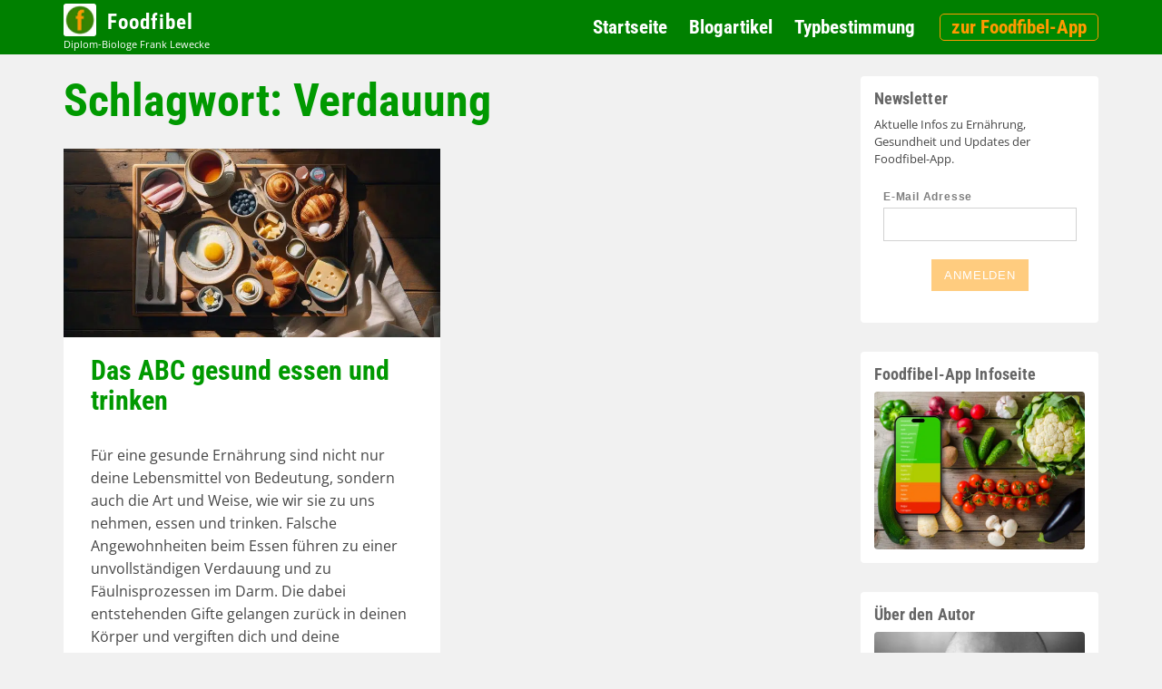

--- FILE ---
content_type: text/html; charset=UTF-8
request_url: https://www.foodfibel.de/blog/tag/verdauung/
body_size: 31731
content:
<!DOCTYPE html>
<html lang="de" itemscope itemtype="https://schema.org/WebPage" class="no-js">
<head><meta charset="UTF-8"><script>if(navigator.userAgent.match(/MSIE|Internet Explorer/i)||navigator.userAgent.match(/Trident\/7\..*?rv:11/i)){var href=document.location.href;if(!href.match(/[?&]nowprocket/)){if(href.indexOf("?")==-1){if(href.indexOf("#")==-1){document.location.href=href+"?nowprocket=1"}else{document.location.href=href.replace("#","?nowprocket=1#")}}else{if(href.indexOf("#")==-1){document.location.href=href+"&nowprocket=1"}else{document.location.href=href.replace("#","&nowprocket=1#")}}}}</script><script>(()=>{class RocketLazyLoadScripts{constructor(){this.v="2.0.4",this.userEvents=["keydown","keyup","mousedown","mouseup","mousemove","mouseover","mouseout","touchmove","touchstart","touchend","touchcancel","wheel","click","dblclick","input"],this.attributeEvents=["onblur","onclick","oncontextmenu","ondblclick","onfocus","onmousedown","onmouseenter","onmouseleave","onmousemove","onmouseout","onmouseover","onmouseup","onmousewheel","onscroll","onsubmit"]}async t(){this.i(),this.o(),/iP(ad|hone)/.test(navigator.userAgent)&&this.h(),this.u(),this.l(this),this.m(),this.k(this),this.p(this),this._(),await Promise.all([this.R(),this.L()]),this.lastBreath=Date.now(),this.S(this),this.P(),this.D(),this.O(),this.M(),await this.C(this.delayedScripts.normal),await this.C(this.delayedScripts.defer),await this.C(this.delayedScripts.async),await this.T(),await this.F(),await this.j(),await this.A(),window.dispatchEvent(new Event("rocket-allScriptsLoaded")),this.everythingLoaded=!0,this.lastTouchEnd&&await new Promise(t=>setTimeout(t,500-Date.now()+this.lastTouchEnd)),this.I(),this.H(),this.U(),this.W()}i(){this.CSPIssue=sessionStorage.getItem("rocketCSPIssue"),document.addEventListener("securitypolicyviolation",t=>{this.CSPIssue||"script-src-elem"!==t.violatedDirective||"data"!==t.blockedURI||(this.CSPIssue=!0,sessionStorage.setItem("rocketCSPIssue",!0))},{isRocket:!0})}o(){window.addEventListener("pageshow",t=>{this.persisted=t.persisted,this.realWindowLoadedFired=!0},{isRocket:!0}),window.addEventListener("pagehide",()=>{this.onFirstUserAction=null},{isRocket:!0})}h(){let t;function e(e){t=e}window.addEventListener("touchstart",e,{isRocket:!0}),window.addEventListener("touchend",function i(o){o.changedTouches[0]&&t.changedTouches[0]&&Math.abs(o.changedTouches[0].pageX-t.changedTouches[0].pageX)<10&&Math.abs(o.changedTouches[0].pageY-t.changedTouches[0].pageY)<10&&o.timeStamp-t.timeStamp<200&&(window.removeEventListener("touchstart",e,{isRocket:!0}),window.removeEventListener("touchend",i,{isRocket:!0}),"INPUT"===o.target.tagName&&"text"===o.target.type||(o.target.dispatchEvent(new TouchEvent("touchend",{target:o.target,bubbles:!0})),o.target.dispatchEvent(new MouseEvent("mouseover",{target:o.target,bubbles:!0})),o.target.dispatchEvent(new PointerEvent("click",{target:o.target,bubbles:!0,cancelable:!0,detail:1,clientX:o.changedTouches[0].clientX,clientY:o.changedTouches[0].clientY})),event.preventDefault()))},{isRocket:!0})}q(t){this.userActionTriggered||("mousemove"!==t.type||this.firstMousemoveIgnored?"keyup"===t.type||"mouseover"===t.type||"mouseout"===t.type||(this.userActionTriggered=!0,this.onFirstUserAction&&this.onFirstUserAction()):this.firstMousemoveIgnored=!0),"click"===t.type&&t.preventDefault(),t.stopPropagation(),t.stopImmediatePropagation(),"touchstart"===this.lastEvent&&"touchend"===t.type&&(this.lastTouchEnd=Date.now()),"click"===t.type&&(this.lastTouchEnd=0),this.lastEvent=t.type,t.composedPath&&t.composedPath()[0].getRootNode()instanceof ShadowRoot&&(t.rocketTarget=t.composedPath()[0]),this.savedUserEvents.push(t)}u(){this.savedUserEvents=[],this.userEventHandler=this.q.bind(this),this.userEvents.forEach(t=>window.addEventListener(t,this.userEventHandler,{passive:!1,isRocket:!0})),document.addEventListener("visibilitychange",this.userEventHandler,{isRocket:!0})}U(){this.userEvents.forEach(t=>window.removeEventListener(t,this.userEventHandler,{passive:!1,isRocket:!0})),document.removeEventListener("visibilitychange",this.userEventHandler,{isRocket:!0}),this.savedUserEvents.forEach(t=>{(t.rocketTarget||t.target).dispatchEvent(new window[t.constructor.name](t.type,t))})}m(){const t="return false",e=Array.from(this.attributeEvents,t=>"data-rocket-"+t),i="["+this.attributeEvents.join("],[")+"]",o="[data-rocket-"+this.attributeEvents.join("],[data-rocket-")+"]",s=(e,i,o)=>{o&&o!==t&&(e.setAttribute("data-rocket-"+i,o),e["rocket"+i]=new Function("event",o),e.setAttribute(i,t))};new MutationObserver(t=>{for(const n of t)"attributes"===n.type&&(n.attributeName.startsWith("data-rocket-")||this.everythingLoaded?n.attributeName.startsWith("data-rocket-")&&this.everythingLoaded&&this.N(n.target,n.attributeName.substring(12)):s(n.target,n.attributeName,n.target.getAttribute(n.attributeName))),"childList"===n.type&&n.addedNodes.forEach(t=>{if(t.nodeType===Node.ELEMENT_NODE)if(this.everythingLoaded)for(const i of[t,...t.querySelectorAll(o)])for(const t of i.getAttributeNames())e.includes(t)&&this.N(i,t.substring(12));else for(const e of[t,...t.querySelectorAll(i)])for(const t of e.getAttributeNames())this.attributeEvents.includes(t)&&s(e,t,e.getAttribute(t))})}).observe(document,{subtree:!0,childList:!0,attributeFilter:[...this.attributeEvents,...e]})}I(){this.attributeEvents.forEach(t=>{document.querySelectorAll("[data-rocket-"+t+"]").forEach(e=>{this.N(e,t)})})}N(t,e){const i=t.getAttribute("data-rocket-"+e);i&&(t.setAttribute(e,i),t.removeAttribute("data-rocket-"+e))}k(t){Object.defineProperty(HTMLElement.prototype,"onclick",{get(){return this.rocketonclick||null},set(e){this.rocketonclick=e,this.setAttribute(t.everythingLoaded?"onclick":"data-rocket-onclick","this.rocketonclick(event)")}})}S(t){function e(e,i){let o=e[i];e[i]=null,Object.defineProperty(e,i,{get:()=>o,set(s){t.everythingLoaded?o=s:e["rocket"+i]=o=s}})}e(document,"onreadystatechange"),e(window,"onload"),e(window,"onpageshow");try{Object.defineProperty(document,"readyState",{get:()=>t.rocketReadyState,set(e){t.rocketReadyState=e},configurable:!0}),document.readyState="loading"}catch(t){console.log("WPRocket DJE readyState conflict, bypassing")}}l(t){this.originalAddEventListener=EventTarget.prototype.addEventListener,this.originalRemoveEventListener=EventTarget.prototype.removeEventListener,this.savedEventListeners=[],EventTarget.prototype.addEventListener=function(e,i,o){o&&o.isRocket||!t.B(e,this)&&!t.userEvents.includes(e)||t.B(e,this)&&!t.userActionTriggered||e.startsWith("rocket-")||t.everythingLoaded?t.originalAddEventListener.call(this,e,i,o):(t.savedEventListeners.push({target:this,remove:!1,type:e,func:i,options:o}),"mouseenter"!==e&&"mouseleave"!==e||t.originalAddEventListener.call(this,e,t.savedUserEvents.push,o))},EventTarget.prototype.removeEventListener=function(e,i,o){o&&o.isRocket||!t.B(e,this)&&!t.userEvents.includes(e)||t.B(e,this)&&!t.userActionTriggered||e.startsWith("rocket-")||t.everythingLoaded?t.originalRemoveEventListener.call(this,e,i,o):t.savedEventListeners.push({target:this,remove:!0,type:e,func:i,options:o})}}J(t,e){this.savedEventListeners=this.savedEventListeners.filter(i=>{let o=i.type,s=i.target||window;return e!==o||t!==s||(this.B(o,s)&&(i.type="rocket-"+o),this.$(i),!1)})}H(){EventTarget.prototype.addEventListener=this.originalAddEventListener,EventTarget.prototype.removeEventListener=this.originalRemoveEventListener,this.savedEventListeners.forEach(t=>this.$(t))}$(t){t.remove?this.originalRemoveEventListener.call(t.target,t.type,t.func,t.options):this.originalAddEventListener.call(t.target,t.type,t.func,t.options)}p(t){let e;function i(e){return t.everythingLoaded?e:e.split(" ").map(t=>"load"===t||t.startsWith("load.")?"rocket-jquery-load":t).join(" ")}function o(o){function s(e){const s=o.fn[e];o.fn[e]=o.fn.init.prototype[e]=function(){return this[0]===window&&t.userActionTriggered&&("string"==typeof arguments[0]||arguments[0]instanceof String?arguments[0]=i(arguments[0]):"object"==typeof arguments[0]&&Object.keys(arguments[0]).forEach(t=>{const e=arguments[0][t];delete arguments[0][t],arguments[0][i(t)]=e})),s.apply(this,arguments),this}}if(o&&o.fn&&!t.allJQueries.includes(o)){const e={DOMContentLoaded:[],"rocket-DOMContentLoaded":[]};for(const t in e)document.addEventListener(t,()=>{e[t].forEach(t=>t())},{isRocket:!0});o.fn.ready=o.fn.init.prototype.ready=function(i){function s(){parseInt(o.fn.jquery)>2?setTimeout(()=>i.bind(document)(o)):i.bind(document)(o)}return"function"==typeof i&&(t.realDomReadyFired?!t.userActionTriggered||t.fauxDomReadyFired?s():e["rocket-DOMContentLoaded"].push(s):e.DOMContentLoaded.push(s)),o([])},s("on"),s("one"),s("off"),t.allJQueries.push(o)}e=o}t.allJQueries=[],o(window.jQuery),Object.defineProperty(window,"jQuery",{get:()=>e,set(t){o(t)}})}P(){const t=new Map;document.write=document.writeln=function(e){const i=document.currentScript,o=document.createRange(),s=i.parentElement;let n=t.get(i);void 0===n&&(n=i.nextSibling,t.set(i,n));const c=document.createDocumentFragment();o.setStart(c,0),c.appendChild(o.createContextualFragment(e)),s.insertBefore(c,n)}}async R(){return new Promise(t=>{this.userActionTriggered?t():this.onFirstUserAction=t})}async L(){return new Promise(t=>{document.addEventListener("DOMContentLoaded",()=>{this.realDomReadyFired=!0,t()},{isRocket:!0})})}async j(){return this.realWindowLoadedFired?Promise.resolve():new Promise(t=>{window.addEventListener("load",t,{isRocket:!0})})}M(){this.pendingScripts=[];this.scriptsMutationObserver=new MutationObserver(t=>{for(const e of t)e.addedNodes.forEach(t=>{"SCRIPT"!==t.tagName||t.noModule||t.isWPRocket||this.pendingScripts.push({script:t,promise:new Promise(e=>{const i=()=>{const i=this.pendingScripts.findIndex(e=>e.script===t);i>=0&&this.pendingScripts.splice(i,1),e()};t.addEventListener("load",i,{isRocket:!0}),t.addEventListener("error",i,{isRocket:!0}),setTimeout(i,1e3)})})})}),this.scriptsMutationObserver.observe(document,{childList:!0,subtree:!0})}async F(){await this.X(),this.pendingScripts.length?(await this.pendingScripts[0].promise,await this.F()):this.scriptsMutationObserver.disconnect()}D(){this.delayedScripts={normal:[],async:[],defer:[]},document.querySelectorAll("script[type$=rocketlazyloadscript]").forEach(t=>{t.hasAttribute("data-rocket-src")?t.hasAttribute("async")&&!1!==t.async?this.delayedScripts.async.push(t):t.hasAttribute("defer")&&!1!==t.defer||"module"===t.getAttribute("data-rocket-type")?this.delayedScripts.defer.push(t):this.delayedScripts.normal.push(t):this.delayedScripts.normal.push(t)})}async _(){await this.L();let t=[];document.querySelectorAll("script[type$=rocketlazyloadscript][data-rocket-src]").forEach(e=>{let i=e.getAttribute("data-rocket-src");if(i&&!i.startsWith("data:")){i.startsWith("//")&&(i=location.protocol+i);try{const o=new URL(i).origin;o!==location.origin&&t.push({src:o,crossOrigin:e.crossOrigin||"module"===e.getAttribute("data-rocket-type")})}catch(t){}}}),t=[...new Map(t.map(t=>[JSON.stringify(t),t])).values()],this.Y(t,"preconnect")}async G(t){if(await this.K(),!0!==t.noModule||!("noModule"in HTMLScriptElement.prototype))return new Promise(e=>{let i;function o(){(i||t).setAttribute("data-rocket-status","executed"),e()}try{if(navigator.userAgent.includes("Firefox/")||""===navigator.vendor||this.CSPIssue)i=document.createElement("script"),[...t.attributes].forEach(t=>{let e=t.nodeName;"type"!==e&&("data-rocket-type"===e&&(e="type"),"data-rocket-src"===e&&(e="src"),i.setAttribute(e,t.nodeValue))}),t.text&&(i.text=t.text),t.nonce&&(i.nonce=t.nonce),i.hasAttribute("src")?(i.addEventListener("load",o,{isRocket:!0}),i.addEventListener("error",()=>{i.setAttribute("data-rocket-status","failed-network"),e()},{isRocket:!0}),setTimeout(()=>{i.isConnected||e()},1)):(i.text=t.text,o()),i.isWPRocket=!0,t.parentNode.replaceChild(i,t);else{const i=t.getAttribute("data-rocket-type"),s=t.getAttribute("data-rocket-src");i?(t.type=i,t.removeAttribute("data-rocket-type")):t.removeAttribute("type"),t.addEventListener("load",o,{isRocket:!0}),t.addEventListener("error",i=>{this.CSPIssue&&i.target.src.startsWith("data:")?(console.log("WPRocket: CSP fallback activated"),t.removeAttribute("src"),this.G(t).then(e)):(t.setAttribute("data-rocket-status","failed-network"),e())},{isRocket:!0}),s?(t.fetchPriority="high",t.removeAttribute("data-rocket-src"),t.src=s):t.src="data:text/javascript;base64,"+window.btoa(unescape(encodeURIComponent(t.text)))}}catch(i){t.setAttribute("data-rocket-status","failed-transform"),e()}});t.setAttribute("data-rocket-status","skipped")}async C(t){const e=t.shift();return e?(e.isConnected&&await this.G(e),this.C(t)):Promise.resolve()}O(){this.Y([...this.delayedScripts.normal,...this.delayedScripts.defer,...this.delayedScripts.async],"preload")}Y(t,e){this.trash=this.trash||[];let i=!0;var o=document.createDocumentFragment();t.forEach(t=>{const s=t.getAttribute&&t.getAttribute("data-rocket-src")||t.src;if(s&&!s.startsWith("data:")){const n=document.createElement("link");n.href=s,n.rel=e,"preconnect"!==e&&(n.as="script",n.fetchPriority=i?"high":"low"),t.getAttribute&&"module"===t.getAttribute("data-rocket-type")&&(n.crossOrigin=!0),t.crossOrigin&&(n.crossOrigin=t.crossOrigin),t.integrity&&(n.integrity=t.integrity),t.nonce&&(n.nonce=t.nonce),o.appendChild(n),this.trash.push(n),i=!1}}),document.head.appendChild(o)}W(){this.trash.forEach(t=>t.remove())}async T(){try{document.readyState="interactive"}catch(t){}this.fauxDomReadyFired=!0;try{await this.K(),this.J(document,"readystatechange"),document.dispatchEvent(new Event("rocket-readystatechange")),await this.K(),document.rocketonreadystatechange&&document.rocketonreadystatechange(),await this.K(),this.J(document,"DOMContentLoaded"),document.dispatchEvent(new Event("rocket-DOMContentLoaded")),await this.K(),this.J(window,"DOMContentLoaded"),window.dispatchEvent(new Event("rocket-DOMContentLoaded"))}catch(t){console.error(t)}}async A(){try{document.readyState="complete"}catch(t){}try{await this.K(),this.J(document,"readystatechange"),document.dispatchEvent(new Event("rocket-readystatechange")),await this.K(),document.rocketonreadystatechange&&document.rocketonreadystatechange(),await this.K(),this.J(window,"load"),window.dispatchEvent(new Event("rocket-load")),await this.K(),window.rocketonload&&window.rocketonload(),await this.K(),this.allJQueries.forEach(t=>t(window).trigger("rocket-jquery-load")),await this.K(),this.J(window,"pageshow");const t=new Event("rocket-pageshow");t.persisted=this.persisted,window.dispatchEvent(t),await this.K(),window.rocketonpageshow&&window.rocketonpageshow({persisted:this.persisted})}catch(t){console.error(t)}}async K(){Date.now()-this.lastBreath>45&&(await this.X(),this.lastBreath=Date.now())}async X(){return document.hidden?new Promise(t=>setTimeout(t)):new Promise(t=>requestAnimationFrame(t))}B(t,e){return e===document&&"readystatechange"===t||(e===document&&"DOMContentLoaded"===t||(e===window&&"DOMContentLoaded"===t||(e===window&&"load"===t||e===window&&"pageshow"===t)))}static run(){(new RocketLazyLoadScripts).t()}}RocketLazyLoadScripts.run()})();</script>

<meta name="viewport" content="width=device-width, initial-scale=1">
<link rel="profile" href="http://gmpg.org/xfn/11">
<link rel="pingback" href="https://www.foodfibel.de/blog/xmlrpc.php">
<script type="rocketlazyloadscript">(function(){document.documentElement.className='js'})();</script><meta name='robots' content='noindex, follow' />

	<!-- This site is optimized with the Yoast SEO plugin v26.7 - https://yoast.com/wordpress/plugins/seo/ -->
	<title>Verdauung Archive - Foodfibel</title>
<link data-rocket-preload as="style" data-wpr-hosted-gf-parameters="family=Raleway%3A300%2C600&display=swap" href="https://www.foodfibel.de/blog/wp-content/cache/fonts/1/google-fonts/css/b/0/8/ceaeb561b68016a1cf2e77aa98a35.css" rel="preload">
<link data-wpr-hosted-gf-parameters="family=Raleway%3A300%2C600&display=swap" href="https://www.foodfibel.de/blog/wp-content/cache/fonts/1/google-fonts/css/b/0/8/ceaeb561b68016a1cf2e77aa98a35.css" media="print" onload="this.media=&#039;all&#039;" rel="stylesheet">
<noscript data-wpr-hosted-gf-parameters=""><link rel="stylesheet" href="https://fonts.googleapis.com/css?family=Raleway%3A300%2C600&#038;display=swap"></noscript>
	<meta property="og:locale" content="de_DE" />
	<meta property="og:type" content="article" />
	<meta property="og:title" content="Verdauung Archive - Foodfibel" />
	<meta property="og:url" content="https://www.foodfibel.de/blog/tag/verdauung/" />
	<meta property="og:site_name" content="Foodfibel" />
	<meta name="twitter:card" content="summary_large_image" />
	<meta name="twitter:site" content="@foodfibel" />
	<script type="application/ld+json" class="yoast-schema-graph">{"@context":"https://schema.org","@graph":[{"@type":"CollectionPage","@id":"https://www.foodfibel.de/blog/tag/verdauung/","url":"https://www.foodfibel.de/blog/tag/verdauung/","name":"Verdauung Archive - Foodfibel","isPartOf":{"@id":"https://www.foodfibel.de/blog/#website"},"primaryImageOfPage":{"@id":"https://www.foodfibel.de/blog/tag/verdauung/#primaryimage"},"image":{"@id":"https://www.foodfibel.de/blog/tag/verdauung/#primaryimage"},"thumbnailUrl":"https://www.foodfibel.de/blog/wp-content/uploads/2016/08/gedeckter-tisch-fruehstueck.jpg","breadcrumb":{"@id":"https://www.foodfibel.de/blog/tag/verdauung/#breadcrumb"},"inLanguage":"de"},{"@type":"ImageObject","inLanguage":"de","@id":"https://www.foodfibel.de/blog/tag/verdauung/#primaryimage","url":"https://www.foodfibel.de/blog/wp-content/uploads/2016/08/gedeckter-tisch-fruehstueck.jpg","contentUrl":"https://www.foodfibel.de/blog/wp-content/uploads/2016/08/gedeckter-tisch-fruehstueck.jpg","width":1792,"height":1024,"caption":"Foto: gedeckter Tisch mit Croissants, Käse, Schinken, Ei, Tee. © Foodfibel.de"},{"@type":"BreadcrumbList","@id":"https://www.foodfibel.de/blog/tag/verdauung/#breadcrumb","itemListElement":[{"@type":"ListItem","position":1,"name":"Startseite","item":"https://www.foodfibel.de/blog/"},{"@type":"ListItem","position":2,"name":"Verdauung"}]},{"@type":"WebSite","@id":"https://www.foodfibel.de/blog/#website","url":"https://www.foodfibel.de/blog/","name":"Foodfibel","description":"Gesundheit und Ernährungstherapie","publisher":{"@id":"https://www.foodfibel.de/blog/#organization"},"potentialAction":[{"@type":"SearchAction","target":{"@type":"EntryPoint","urlTemplate":"https://www.foodfibel.de/blog/?s={search_term_string}"},"query-input":{"@type":"PropertyValueSpecification","valueRequired":true,"valueName":"search_term_string"}}],"inLanguage":"de"},{"@type":"Organization","@id":"https://www.foodfibel.de/blog/#organization","name":"Foodfibel","url":"https://www.foodfibel.de/blog/","logo":{"@type":"ImageObject","inLanguage":"de","@id":"https://www.foodfibel.de/blog/#/schema/logo/image/","url":"https://www.foodfibel.de/blog/wp-content/uploads/2023/05/cropped-website-logo-36.png","contentUrl":"https://www.foodfibel.de/blog/wp-content/uploads/2023/05/cropped-website-logo-36.png","width":100,"height":100,"caption":"Foodfibel"},"image":{"@id":"https://www.foodfibel.de/blog/#/schema/logo/image/"},"sameAs":["https://www.facebook.com/foodfibel","https://x.com/foodfibel","https://www.instagram.com/frank_lewecke/","https://t.me/foodfibel","https://de.pinterest.com/foodfibel"]}]}</script>
	<!-- / Yoast SEO plugin. -->


<link rel='dns-prefetch' href='//www.foodfibel.de' />
<link rel='dns-prefetch' href='//fonts.googleapis.com' />
<link href='https://fonts.gstatic.com' crossorigin rel='preconnect' />
<link rel="alternate" type="application/rss+xml" title="Foodfibel &raquo; Feed" href="https://www.foodfibel.de/blog/feed/" />
<link rel="alternate" type="application/rss+xml" title="Foodfibel &raquo; Kommentar-Feed" href="https://www.foodfibel.de/blog/comments/feed/" />
<link rel="alternate" type="application/rss+xml" title="Foodfibel &raquo; Verdauung Schlagwort-Feed" href="https://www.foodfibel.de/blog/tag/verdauung/feed/" />
<style id='wp-img-auto-sizes-contain-inline-css' type='text/css'>
img:is([sizes=auto i],[sizes^="auto," i]){contain-intrinsic-size:3000px 1500px}
/*# sourceURL=wp-img-auto-sizes-contain-inline-css */
</style>
<style id='wp-emoji-styles-inline-css' type='text/css'>

	img.wp-smiley, img.emoji {
		display: inline !important;
		border: none !important;
		box-shadow: none !important;
		height: 1em !important;
		width: 1em !important;
		margin: 0 0.07em !important;
		vertical-align: -0.1em !important;
		background: none !important;
		padding: 0 !important;
	}
/*# sourceURL=wp-emoji-styles-inline-css */
</style>
<style id='wp-block-library-inline-css' type='text/css'>
:root{--wp-block-synced-color:#7a00df;--wp-block-synced-color--rgb:122,0,223;--wp-bound-block-color:var(--wp-block-synced-color);--wp-editor-canvas-background:#ddd;--wp-admin-theme-color:#007cba;--wp-admin-theme-color--rgb:0,124,186;--wp-admin-theme-color-darker-10:#006ba1;--wp-admin-theme-color-darker-10--rgb:0,107,160.5;--wp-admin-theme-color-darker-20:#005a87;--wp-admin-theme-color-darker-20--rgb:0,90,135;--wp-admin-border-width-focus:2px}@media (min-resolution:192dpi){:root{--wp-admin-border-width-focus:1.5px}}.wp-element-button{cursor:pointer}:root .has-very-light-gray-background-color{background-color:#eee}:root .has-very-dark-gray-background-color{background-color:#313131}:root .has-very-light-gray-color{color:#eee}:root .has-very-dark-gray-color{color:#313131}:root .has-vivid-green-cyan-to-vivid-cyan-blue-gradient-background{background:linear-gradient(135deg,#00d084,#0693e3)}:root .has-purple-crush-gradient-background{background:linear-gradient(135deg,#34e2e4,#4721fb 50%,#ab1dfe)}:root .has-hazy-dawn-gradient-background{background:linear-gradient(135deg,#faaca8,#dad0ec)}:root .has-subdued-olive-gradient-background{background:linear-gradient(135deg,#fafae1,#67a671)}:root .has-atomic-cream-gradient-background{background:linear-gradient(135deg,#fdd79a,#004a59)}:root .has-nightshade-gradient-background{background:linear-gradient(135deg,#330968,#31cdcf)}:root .has-midnight-gradient-background{background:linear-gradient(135deg,#020381,#2874fc)}:root{--wp--preset--font-size--normal:16px;--wp--preset--font-size--huge:42px}.has-regular-font-size{font-size:1em}.has-larger-font-size{font-size:2.625em}.has-normal-font-size{font-size:var(--wp--preset--font-size--normal)}.has-huge-font-size{font-size:var(--wp--preset--font-size--huge)}.has-text-align-center{text-align:center}.has-text-align-left{text-align:left}.has-text-align-right{text-align:right}.has-fit-text{white-space:nowrap!important}#end-resizable-editor-section{display:none}.aligncenter{clear:both}.items-justified-left{justify-content:flex-start}.items-justified-center{justify-content:center}.items-justified-right{justify-content:flex-end}.items-justified-space-between{justify-content:space-between}.screen-reader-text{border:0;clip-path:inset(50%);height:1px;margin:-1px;overflow:hidden;padding:0;position:absolute;width:1px;word-wrap:normal!important}.screen-reader-text:focus{background-color:#ddd;clip-path:none;color:#444;display:block;font-size:1em;height:auto;left:5px;line-height:normal;padding:15px 23px 14px;text-decoration:none;top:5px;width:auto;z-index:100000}html :where(.has-border-color){border-style:solid}html :where([style*=border-top-color]){border-top-style:solid}html :where([style*=border-right-color]){border-right-style:solid}html :where([style*=border-bottom-color]){border-bottom-style:solid}html :where([style*=border-left-color]){border-left-style:solid}html :where([style*=border-width]){border-style:solid}html :where([style*=border-top-width]){border-top-style:solid}html :where([style*=border-right-width]){border-right-style:solid}html :where([style*=border-bottom-width]){border-bottom-style:solid}html :where([style*=border-left-width]){border-left-style:solid}html :where(img[class*=wp-image-]){height:auto;max-width:100%}:where(figure){margin:0 0 1em}html :where(.is-position-sticky){--wp-admin--admin-bar--position-offset:var(--wp-admin--admin-bar--height,0px)}@media screen and (max-width:600px){html :where(.is-position-sticky){--wp-admin--admin-bar--position-offset:0px}}

/*# sourceURL=wp-block-library-inline-css */
</style><style id='wp-block-heading-inline-css' type='text/css'>
h1:where(.wp-block-heading).has-background,h2:where(.wp-block-heading).has-background,h3:where(.wp-block-heading).has-background,h4:where(.wp-block-heading).has-background,h5:where(.wp-block-heading).has-background,h6:where(.wp-block-heading).has-background{padding:1.25em 2.375em}h1.has-text-align-left[style*=writing-mode]:where([style*=vertical-lr]),h1.has-text-align-right[style*=writing-mode]:where([style*=vertical-rl]),h2.has-text-align-left[style*=writing-mode]:where([style*=vertical-lr]),h2.has-text-align-right[style*=writing-mode]:where([style*=vertical-rl]),h3.has-text-align-left[style*=writing-mode]:where([style*=vertical-lr]),h3.has-text-align-right[style*=writing-mode]:where([style*=vertical-rl]),h4.has-text-align-left[style*=writing-mode]:where([style*=vertical-lr]),h4.has-text-align-right[style*=writing-mode]:where([style*=vertical-rl]),h5.has-text-align-left[style*=writing-mode]:where([style*=vertical-lr]),h5.has-text-align-right[style*=writing-mode]:where([style*=vertical-rl]),h6.has-text-align-left[style*=writing-mode]:where([style*=vertical-lr]),h6.has-text-align-right[style*=writing-mode]:where([style*=vertical-rl]){rotate:180deg}
/*# sourceURL=https://www.foodfibel.de/blog/wp-includes/blocks/heading/style.min.css */
</style>
<style id='wp-block-paragraph-inline-css' type='text/css'>
.is-small-text{font-size:.875em}.is-regular-text{font-size:1em}.is-large-text{font-size:2.25em}.is-larger-text{font-size:3em}.has-drop-cap:not(:focus):first-letter{float:left;font-size:8.4em;font-style:normal;font-weight:100;line-height:.68;margin:.05em .1em 0 0;text-transform:uppercase}body.rtl .has-drop-cap:not(:focus):first-letter{float:none;margin-left:.1em}p.has-drop-cap.has-background{overflow:hidden}:root :where(p.has-background){padding:1.25em 2.375em}:where(p.has-text-color:not(.has-link-color)) a{color:inherit}p.has-text-align-left[style*="writing-mode:vertical-lr"],p.has-text-align-right[style*="writing-mode:vertical-rl"]{rotate:180deg}
/*# sourceURL=https://www.foodfibel.de/blog/wp-includes/blocks/paragraph/style.min.css */
</style>
<style id='wp-block-social-links-inline-css' type='text/css'>
.wp-block-social-links{background:none;box-sizing:border-box;margin-left:0;padding-left:0;padding-right:0;text-indent:0}.wp-block-social-links .wp-social-link a,.wp-block-social-links .wp-social-link a:hover{border-bottom:0;box-shadow:none;text-decoration:none}.wp-block-social-links .wp-social-link svg{height:1em;width:1em}.wp-block-social-links .wp-social-link span:not(.screen-reader-text){font-size:.65em;margin-left:.5em;margin-right:.5em}.wp-block-social-links.has-small-icon-size{font-size:16px}.wp-block-social-links,.wp-block-social-links.has-normal-icon-size{font-size:24px}.wp-block-social-links.has-large-icon-size{font-size:36px}.wp-block-social-links.has-huge-icon-size{font-size:48px}.wp-block-social-links.aligncenter{display:flex;justify-content:center}.wp-block-social-links.alignright{justify-content:flex-end}.wp-block-social-link{border-radius:9999px;display:block}@media not (prefers-reduced-motion){.wp-block-social-link{transition:transform .1s ease}}.wp-block-social-link{height:auto}.wp-block-social-link a{align-items:center;display:flex;line-height:0}.wp-block-social-link:hover{transform:scale(1.1)}.wp-block-social-links .wp-block-social-link.wp-social-link{display:inline-block;margin:0;padding:0}.wp-block-social-links .wp-block-social-link.wp-social-link .wp-block-social-link-anchor,.wp-block-social-links .wp-block-social-link.wp-social-link .wp-block-social-link-anchor svg,.wp-block-social-links .wp-block-social-link.wp-social-link .wp-block-social-link-anchor:active,.wp-block-social-links .wp-block-social-link.wp-social-link .wp-block-social-link-anchor:hover,.wp-block-social-links .wp-block-social-link.wp-social-link .wp-block-social-link-anchor:visited{color:currentColor;fill:currentColor}:where(.wp-block-social-links:not(.is-style-logos-only)) .wp-social-link{background-color:#f0f0f0;color:#444}:where(.wp-block-social-links:not(.is-style-logos-only)) .wp-social-link-amazon{background-color:#f90;color:#fff}:where(.wp-block-social-links:not(.is-style-logos-only)) .wp-social-link-bandcamp{background-color:#1ea0c3;color:#fff}:where(.wp-block-social-links:not(.is-style-logos-only)) .wp-social-link-behance{background-color:#0757fe;color:#fff}:where(.wp-block-social-links:not(.is-style-logos-only)) .wp-social-link-bluesky{background-color:#0a7aff;color:#fff}:where(.wp-block-social-links:not(.is-style-logos-only)) .wp-social-link-codepen{background-color:#1e1f26;color:#fff}:where(.wp-block-social-links:not(.is-style-logos-only)) .wp-social-link-deviantart{background-color:#02e49b;color:#fff}:where(.wp-block-social-links:not(.is-style-logos-only)) .wp-social-link-discord{background-color:#5865f2;color:#fff}:where(.wp-block-social-links:not(.is-style-logos-only)) .wp-social-link-dribbble{background-color:#e94c89;color:#fff}:where(.wp-block-social-links:not(.is-style-logos-only)) .wp-social-link-dropbox{background-color:#4280ff;color:#fff}:where(.wp-block-social-links:not(.is-style-logos-only)) .wp-social-link-etsy{background-color:#f45800;color:#fff}:where(.wp-block-social-links:not(.is-style-logos-only)) .wp-social-link-facebook{background-color:#0866ff;color:#fff}:where(.wp-block-social-links:not(.is-style-logos-only)) .wp-social-link-fivehundredpx{background-color:#000;color:#fff}:where(.wp-block-social-links:not(.is-style-logos-only)) .wp-social-link-flickr{background-color:#0461dd;color:#fff}:where(.wp-block-social-links:not(.is-style-logos-only)) .wp-social-link-foursquare{background-color:#e65678;color:#fff}:where(.wp-block-social-links:not(.is-style-logos-only)) .wp-social-link-github{background-color:#24292d;color:#fff}:where(.wp-block-social-links:not(.is-style-logos-only)) .wp-social-link-goodreads{background-color:#eceadd;color:#382110}:where(.wp-block-social-links:not(.is-style-logos-only)) .wp-social-link-google{background-color:#ea4434;color:#fff}:where(.wp-block-social-links:not(.is-style-logos-only)) .wp-social-link-gravatar{background-color:#1d4fc4;color:#fff}:where(.wp-block-social-links:not(.is-style-logos-only)) .wp-social-link-instagram{background-color:#f00075;color:#fff}:where(.wp-block-social-links:not(.is-style-logos-only)) .wp-social-link-lastfm{background-color:#e21b24;color:#fff}:where(.wp-block-social-links:not(.is-style-logos-only)) .wp-social-link-linkedin{background-color:#0d66c2;color:#fff}:where(.wp-block-social-links:not(.is-style-logos-only)) .wp-social-link-mastodon{background-color:#3288d4;color:#fff}:where(.wp-block-social-links:not(.is-style-logos-only)) .wp-social-link-medium{background-color:#000;color:#fff}:where(.wp-block-social-links:not(.is-style-logos-only)) .wp-social-link-meetup{background-color:#f6405f;color:#fff}:where(.wp-block-social-links:not(.is-style-logos-only)) .wp-social-link-patreon{background-color:#000;color:#fff}:where(.wp-block-social-links:not(.is-style-logos-only)) .wp-social-link-pinterest{background-color:#e60122;color:#fff}:where(.wp-block-social-links:not(.is-style-logos-only)) .wp-social-link-pocket{background-color:#ef4155;color:#fff}:where(.wp-block-social-links:not(.is-style-logos-only)) .wp-social-link-reddit{background-color:#ff4500;color:#fff}:where(.wp-block-social-links:not(.is-style-logos-only)) .wp-social-link-skype{background-color:#0478d7;color:#fff}:where(.wp-block-social-links:not(.is-style-logos-only)) .wp-social-link-snapchat{background-color:#fefc00;color:#fff;stroke:#000}:where(.wp-block-social-links:not(.is-style-logos-only)) .wp-social-link-soundcloud{background-color:#ff5600;color:#fff}:where(.wp-block-social-links:not(.is-style-logos-only)) .wp-social-link-spotify{background-color:#1bd760;color:#fff}:where(.wp-block-social-links:not(.is-style-logos-only)) .wp-social-link-telegram{background-color:#2aabee;color:#fff}:where(.wp-block-social-links:not(.is-style-logos-only)) .wp-social-link-threads{background-color:#000;color:#fff}:where(.wp-block-social-links:not(.is-style-logos-only)) .wp-social-link-tiktok{background-color:#000;color:#fff}:where(.wp-block-social-links:not(.is-style-logos-only)) .wp-social-link-tumblr{background-color:#011835;color:#fff}:where(.wp-block-social-links:not(.is-style-logos-only)) .wp-social-link-twitch{background-color:#6440a4;color:#fff}:where(.wp-block-social-links:not(.is-style-logos-only)) .wp-social-link-twitter{background-color:#1da1f2;color:#fff}:where(.wp-block-social-links:not(.is-style-logos-only)) .wp-social-link-vimeo{background-color:#1eb7ea;color:#fff}:where(.wp-block-social-links:not(.is-style-logos-only)) .wp-social-link-vk{background-color:#4680c2;color:#fff}:where(.wp-block-social-links:not(.is-style-logos-only)) .wp-social-link-wordpress{background-color:#3499cd;color:#fff}:where(.wp-block-social-links:not(.is-style-logos-only)) .wp-social-link-whatsapp{background-color:#25d366;color:#fff}:where(.wp-block-social-links:not(.is-style-logos-only)) .wp-social-link-x{background-color:#000;color:#fff}:where(.wp-block-social-links:not(.is-style-logos-only)) .wp-social-link-yelp{background-color:#d32422;color:#fff}:where(.wp-block-social-links:not(.is-style-logos-only)) .wp-social-link-youtube{background-color:red;color:#fff}:where(.wp-block-social-links.is-style-logos-only) .wp-social-link{background:none}:where(.wp-block-social-links.is-style-logos-only) .wp-social-link svg{height:1.25em;width:1.25em}:where(.wp-block-social-links.is-style-logos-only) .wp-social-link-amazon{color:#f90}:where(.wp-block-social-links.is-style-logos-only) .wp-social-link-bandcamp{color:#1ea0c3}:where(.wp-block-social-links.is-style-logos-only) .wp-social-link-behance{color:#0757fe}:where(.wp-block-social-links.is-style-logos-only) .wp-social-link-bluesky{color:#0a7aff}:where(.wp-block-social-links.is-style-logos-only) .wp-social-link-codepen{color:#1e1f26}:where(.wp-block-social-links.is-style-logos-only) .wp-social-link-deviantart{color:#02e49b}:where(.wp-block-social-links.is-style-logos-only) .wp-social-link-discord{color:#5865f2}:where(.wp-block-social-links.is-style-logos-only) .wp-social-link-dribbble{color:#e94c89}:where(.wp-block-social-links.is-style-logos-only) .wp-social-link-dropbox{color:#4280ff}:where(.wp-block-social-links.is-style-logos-only) .wp-social-link-etsy{color:#f45800}:where(.wp-block-social-links.is-style-logos-only) .wp-social-link-facebook{color:#0866ff}:where(.wp-block-social-links.is-style-logos-only) .wp-social-link-fivehundredpx{color:#000}:where(.wp-block-social-links.is-style-logos-only) .wp-social-link-flickr{color:#0461dd}:where(.wp-block-social-links.is-style-logos-only) .wp-social-link-foursquare{color:#e65678}:where(.wp-block-social-links.is-style-logos-only) .wp-social-link-github{color:#24292d}:where(.wp-block-social-links.is-style-logos-only) .wp-social-link-goodreads{color:#382110}:where(.wp-block-social-links.is-style-logos-only) .wp-social-link-google{color:#ea4434}:where(.wp-block-social-links.is-style-logos-only) .wp-social-link-gravatar{color:#1d4fc4}:where(.wp-block-social-links.is-style-logos-only) .wp-social-link-instagram{color:#f00075}:where(.wp-block-social-links.is-style-logos-only) .wp-social-link-lastfm{color:#e21b24}:where(.wp-block-social-links.is-style-logos-only) .wp-social-link-linkedin{color:#0d66c2}:where(.wp-block-social-links.is-style-logos-only) .wp-social-link-mastodon{color:#3288d4}:where(.wp-block-social-links.is-style-logos-only) .wp-social-link-medium{color:#000}:where(.wp-block-social-links.is-style-logos-only) .wp-social-link-meetup{color:#f6405f}:where(.wp-block-social-links.is-style-logos-only) .wp-social-link-patreon{color:#000}:where(.wp-block-social-links.is-style-logos-only) .wp-social-link-pinterest{color:#e60122}:where(.wp-block-social-links.is-style-logos-only) .wp-social-link-pocket{color:#ef4155}:where(.wp-block-social-links.is-style-logos-only) .wp-social-link-reddit{color:#ff4500}:where(.wp-block-social-links.is-style-logos-only) .wp-social-link-skype{color:#0478d7}:where(.wp-block-social-links.is-style-logos-only) .wp-social-link-snapchat{color:#fff;stroke:#000}:where(.wp-block-social-links.is-style-logos-only) .wp-social-link-soundcloud{color:#ff5600}:where(.wp-block-social-links.is-style-logos-only) .wp-social-link-spotify{color:#1bd760}:where(.wp-block-social-links.is-style-logos-only) .wp-social-link-telegram{color:#2aabee}:where(.wp-block-social-links.is-style-logos-only) .wp-social-link-threads{color:#000}:where(.wp-block-social-links.is-style-logos-only) .wp-social-link-tiktok{color:#000}:where(.wp-block-social-links.is-style-logos-only) .wp-social-link-tumblr{color:#011835}:where(.wp-block-social-links.is-style-logos-only) .wp-social-link-twitch{color:#6440a4}:where(.wp-block-social-links.is-style-logos-only) .wp-social-link-twitter{color:#1da1f2}:where(.wp-block-social-links.is-style-logos-only) .wp-social-link-vimeo{color:#1eb7ea}:where(.wp-block-social-links.is-style-logos-only) .wp-social-link-vk{color:#4680c2}:where(.wp-block-social-links.is-style-logos-only) .wp-social-link-whatsapp{color:#25d366}:where(.wp-block-social-links.is-style-logos-only) .wp-social-link-wordpress{color:#3499cd}:where(.wp-block-social-links.is-style-logos-only) .wp-social-link-x{color:#000}:where(.wp-block-social-links.is-style-logos-only) .wp-social-link-yelp{color:#d32422}:where(.wp-block-social-links.is-style-logos-only) .wp-social-link-youtube{color:red}.wp-block-social-links.is-style-pill-shape .wp-social-link{width:auto}:root :where(.wp-block-social-links .wp-social-link a){padding:.25em}:root :where(.wp-block-social-links.is-style-logos-only .wp-social-link a){padding:0}:root :where(.wp-block-social-links.is-style-pill-shape .wp-social-link a){padding-left:.6666666667em;padding-right:.6666666667em}.wp-block-social-links:not(.has-icon-color):not(.has-icon-background-color) .wp-social-link-snapchat .wp-block-social-link-label{color:#000}
/*# sourceURL=https://www.foodfibel.de/blog/wp-includes/blocks/social-links/style.min.css */
</style>
<style id='global-styles-inline-css' type='text/css'>
:root{--wp--preset--aspect-ratio--square: 1;--wp--preset--aspect-ratio--4-3: 4/3;--wp--preset--aspect-ratio--3-4: 3/4;--wp--preset--aspect-ratio--3-2: 3/2;--wp--preset--aspect-ratio--2-3: 2/3;--wp--preset--aspect-ratio--16-9: 16/9;--wp--preset--aspect-ratio--9-16: 9/16;--wp--preset--color--black: #000000;--wp--preset--color--cyan-bluish-gray: #abb8c3;--wp--preset--color--white: #ffffff;--wp--preset--color--pale-pink: #f78da7;--wp--preset--color--vivid-red: #cf2e2e;--wp--preset--color--luminous-vivid-orange: #ff6900;--wp--preset--color--luminous-vivid-amber: #fcb900;--wp--preset--color--light-green-cyan: #7bdcb5;--wp--preset--color--vivid-green-cyan: #00d084;--wp--preset--color--pale-cyan-blue: #8ed1fc;--wp--preset--color--vivid-cyan-blue: #0693e3;--wp--preset--color--vivid-purple: #9b51e0;--wp--preset--gradient--vivid-cyan-blue-to-vivid-purple: linear-gradient(135deg,rgb(6,147,227) 0%,rgb(155,81,224) 100%);--wp--preset--gradient--light-green-cyan-to-vivid-green-cyan: linear-gradient(135deg,rgb(122,220,180) 0%,rgb(0,208,130) 100%);--wp--preset--gradient--luminous-vivid-amber-to-luminous-vivid-orange: linear-gradient(135deg,rgb(252,185,0) 0%,rgb(255,105,0) 100%);--wp--preset--gradient--luminous-vivid-orange-to-vivid-red: linear-gradient(135deg,rgb(255,105,0) 0%,rgb(207,46,46) 100%);--wp--preset--gradient--very-light-gray-to-cyan-bluish-gray: linear-gradient(135deg,rgb(238,238,238) 0%,rgb(169,184,195) 100%);--wp--preset--gradient--cool-to-warm-spectrum: linear-gradient(135deg,rgb(74,234,220) 0%,rgb(151,120,209) 20%,rgb(207,42,186) 40%,rgb(238,44,130) 60%,rgb(251,105,98) 80%,rgb(254,248,76) 100%);--wp--preset--gradient--blush-light-purple: linear-gradient(135deg,rgb(255,206,236) 0%,rgb(152,150,240) 100%);--wp--preset--gradient--blush-bordeaux: linear-gradient(135deg,rgb(254,205,165) 0%,rgb(254,45,45) 50%,rgb(107,0,62) 100%);--wp--preset--gradient--luminous-dusk: linear-gradient(135deg,rgb(255,203,112) 0%,rgb(199,81,192) 50%,rgb(65,88,208) 100%);--wp--preset--gradient--pale-ocean: linear-gradient(135deg,rgb(255,245,203) 0%,rgb(182,227,212) 50%,rgb(51,167,181) 100%);--wp--preset--gradient--electric-grass: linear-gradient(135deg,rgb(202,248,128) 0%,rgb(113,206,126) 100%);--wp--preset--gradient--midnight: linear-gradient(135deg,rgb(2,3,129) 0%,rgb(40,116,252) 100%);--wp--preset--font-size--small: 13px;--wp--preset--font-size--medium: 20px;--wp--preset--font-size--large: 36px;--wp--preset--font-size--x-large: 42px;--wp--preset--spacing--20: 0.44rem;--wp--preset--spacing--30: 0.67rem;--wp--preset--spacing--40: 1rem;--wp--preset--spacing--50: 1.5rem;--wp--preset--spacing--60: 2.25rem;--wp--preset--spacing--70: 3.38rem;--wp--preset--spacing--80: 5.06rem;--wp--preset--shadow--natural: 6px 6px 9px rgba(0, 0, 0, 0.2);--wp--preset--shadow--deep: 12px 12px 50px rgba(0, 0, 0, 0.4);--wp--preset--shadow--sharp: 6px 6px 0px rgba(0, 0, 0, 0.2);--wp--preset--shadow--outlined: 6px 6px 0px -3px rgb(255, 255, 255), 6px 6px rgb(0, 0, 0);--wp--preset--shadow--crisp: 6px 6px 0px rgb(0, 0, 0);}:where(.is-layout-flex){gap: 0.5em;}:where(.is-layout-grid){gap: 0.5em;}body .is-layout-flex{display: flex;}.is-layout-flex{flex-wrap: wrap;align-items: center;}.is-layout-flex > :is(*, div){margin: 0;}body .is-layout-grid{display: grid;}.is-layout-grid > :is(*, div){margin: 0;}:where(.wp-block-columns.is-layout-flex){gap: 2em;}:where(.wp-block-columns.is-layout-grid){gap: 2em;}:where(.wp-block-post-template.is-layout-flex){gap: 1.25em;}:where(.wp-block-post-template.is-layout-grid){gap: 1.25em;}.has-black-color{color: var(--wp--preset--color--black) !important;}.has-cyan-bluish-gray-color{color: var(--wp--preset--color--cyan-bluish-gray) !important;}.has-white-color{color: var(--wp--preset--color--white) !important;}.has-pale-pink-color{color: var(--wp--preset--color--pale-pink) !important;}.has-vivid-red-color{color: var(--wp--preset--color--vivid-red) !important;}.has-luminous-vivid-orange-color{color: var(--wp--preset--color--luminous-vivid-orange) !important;}.has-luminous-vivid-amber-color{color: var(--wp--preset--color--luminous-vivid-amber) !important;}.has-light-green-cyan-color{color: var(--wp--preset--color--light-green-cyan) !important;}.has-vivid-green-cyan-color{color: var(--wp--preset--color--vivid-green-cyan) !important;}.has-pale-cyan-blue-color{color: var(--wp--preset--color--pale-cyan-blue) !important;}.has-vivid-cyan-blue-color{color: var(--wp--preset--color--vivid-cyan-blue) !important;}.has-vivid-purple-color{color: var(--wp--preset--color--vivid-purple) !important;}.has-black-background-color{background-color: var(--wp--preset--color--black) !important;}.has-cyan-bluish-gray-background-color{background-color: var(--wp--preset--color--cyan-bluish-gray) !important;}.has-white-background-color{background-color: var(--wp--preset--color--white) !important;}.has-pale-pink-background-color{background-color: var(--wp--preset--color--pale-pink) !important;}.has-vivid-red-background-color{background-color: var(--wp--preset--color--vivid-red) !important;}.has-luminous-vivid-orange-background-color{background-color: var(--wp--preset--color--luminous-vivid-orange) !important;}.has-luminous-vivid-amber-background-color{background-color: var(--wp--preset--color--luminous-vivid-amber) !important;}.has-light-green-cyan-background-color{background-color: var(--wp--preset--color--light-green-cyan) !important;}.has-vivid-green-cyan-background-color{background-color: var(--wp--preset--color--vivid-green-cyan) !important;}.has-pale-cyan-blue-background-color{background-color: var(--wp--preset--color--pale-cyan-blue) !important;}.has-vivid-cyan-blue-background-color{background-color: var(--wp--preset--color--vivid-cyan-blue) !important;}.has-vivid-purple-background-color{background-color: var(--wp--preset--color--vivid-purple) !important;}.has-black-border-color{border-color: var(--wp--preset--color--black) !important;}.has-cyan-bluish-gray-border-color{border-color: var(--wp--preset--color--cyan-bluish-gray) !important;}.has-white-border-color{border-color: var(--wp--preset--color--white) !important;}.has-pale-pink-border-color{border-color: var(--wp--preset--color--pale-pink) !important;}.has-vivid-red-border-color{border-color: var(--wp--preset--color--vivid-red) !important;}.has-luminous-vivid-orange-border-color{border-color: var(--wp--preset--color--luminous-vivid-orange) !important;}.has-luminous-vivid-amber-border-color{border-color: var(--wp--preset--color--luminous-vivid-amber) !important;}.has-light-green-cyan-border-color{border-color: var(--wp--preset--color--light-green-cyan) !important;}.has-vivid-green-cyan-border-color{border-color: var(--wp--preset--color--vivid-green-cyan) !important;}.has-pale-cyan-blue-border-color{border-color: var(--wp--preset--color--pale-cyan-blue) !important;}.has-vivid-cyan-blue-border-color{border-color: var(--wp--preset--color--vivid-cyan-blue) !important;}.has-vivid-purple-border-color{border-color: var(--wp--preset--color--vivid-purple) !important;}.has-vivid-cyan-blue-to-vivid-purple-gradient-background{background: var(--wp--preset--gradient--vivid-cyan-blue-to-vivid-purple) !important;}.has-light-green-cyan-to-vivid-green-cyan-gradient-background{background: var(--wp--preset--gradient--light-green-cyan-to-vivid-green-cyan) !important;}.has-luminous-vivid-amber-to-luminous-vivid-orange-gradient-background{background: var(--wp--preset--gradient--luminous-vivid-amber-to-luminous-vivid-orange) !important;}.has-luminous-vivid-orange-to-vivid-red-gradient-background{background: var(--wp--preset--gradient--luminous-vivid-orange-to-vivid-red) !important;}.has-very-light-gray-to-cyan-bluish-gray-gradient-background{background: var(--wp--preset--gradient--very-light-gray-to-cyan-bluish-gray) !important;}.has-cool-to-warm-spectrum-gradient-background{background: var(--wp--preset--gradient--cool-to-warm-spectrum) !important;}.has-blush-light-purple-gradient-background{background: var(--wp--preset--gradient--blush-light-purple) !important;}.has-blush-bordeaux-gradient-background{background: var(--wp--preset--gradient--blush-bordeaux) !important;}.has-luminous-dusk-gradient-background{background: var(--wp--preset--gradient--luminous-dusk) !important;}.has-pale-ocean-gradient-background{background: var(--wp--preset--gradient--pale-ocean) !important;}.has-electric-grass-gradient-background{background: var(--wp--preset--gradient--electric-grass) !important;}.has-midnight-gradient-background{background: var(--wp--preset--gradient--midnight) !important;}.has-small-font-size{font-size: var(--wp--preset--font-size--small) !important;}.has-medium-font-size{font-size: var(--wp--preset--font-size--medium) !important;}.has-large-font-size{font-size: var(--wp--preset--font-size--large) !important;}.has-x-large-font-size{font-size: var(--wp--preset--font-size--x-large) !important;}
/*# sourceURL=global-styles-inline-css */
</style>
<style id='core-block-supports-inline-css' type='text/css'>
.wp-container-core-social-links-is-layout-c0ca7d81{flex-direction:column;align-items:flex-start;}
/*# sourceURL=core-block-supports-inline-css */
</style>

<style id='classic-theme-styles-inline-css' type='text/css'>
/*! This file is auto-generated */
.wp-block-button__link{color:#fff;background-color:#32373c;border-radius:9999px;box-shadow:none;text-decoration:none;padding:calc(.667em + 2px) calc(1.333em + 2px);font-size:1.125em}.wp-block-file__button{background:#32373c;color:#fff;text-decoration:none}
/*# sourceURL=/wp-includes/css/classic-themes.min.css */
</style>
<link data-minify="1" rel='stylesheet' id='penguin-style-css' href='https://www.foodfibel.de/blog/wp-content/cache/min/1/blog/wp-content/themes/penguin/style.css?ver=1767257136' type='text/css' media='all' />
<style id='penguin-style-inline-css' type='text/css'>
.btn a:hover,.btn a:focus,.btn a:active,.footer-menu a:hover,.footer-menu a:focus,.footer-menu a:active,.btn-colored a,#site-navigation .current_page_item > a,#site-navigation .current-menu-item > a,.navigation .nav-previous a:hover,.navigation .nav-previous a:focus,.navigation .nav-previous a:active,.navigation .nav-next a:hover,.navigation .nav-next a:focus,.navigation .nav-next a:active,article.format-link,article.format-link .entry-meta-top a:hover,article.format-link .entry-meta-top a:focus,article.format-link .entry-meta-top a:active,article.format-link .entry-content a:hover,article.format-link .entry-content a:focus,article.format-link .entry-content a:active{background-color:#ff9900;}button:hover,input[type="button"]:hover,input[type="reset"]:hover,input[type="submit"]:hover,button:focus,input[type="button"]:focus,input[type="reset"]:focus,input[type="submit"]:focus,input[type="text"]:focus,input[type="email"]:focus,input[type="url"]:focus,input[type="password"]:focus,input[type="search"]:focus,textarea:focus,.btn-outline a,#scroll-to-top:focus{border-color:#ff9900;}button:focus,input[type="button"]:focus,input[type="reset"]:focus,input[type="submit"]:focus,input[type="text"]:focus,input[type="email"]:focus,input[type="url"]:focus,input[type="password"]:focus,input[type="search"]:focus,textarea:focus{-webkit-box-shadow:0 0 6px #ff9900;box-shadow:0 0 6px #ff9900;}button:hover,input[type="button"]:hover,input[type="reset"]:hover,input[type="submit"]:hover,a,#site-navigation li:hover > a,#site-navigation li.focus > a,#site-navigation .site-title a:hover,#site-navigation .site-title a:focus,.bright-navbar #site-navigation li:hover > a,.bright-navbar #site-navigation li.focus > a,.bright-navbar #site-navigation .site-title a:hover,.bright-navbar #site-navigation .site-title a.focus,.screen-reader-text:hover,.screen-reader-text:active,.screen-reader-text:focus,.btn-outline a{color:#ff9900;}a:focus{outline-color:#ff9900;}#scroll-to-top:focus svg{fill:#ff9900;}
/*# sourceURL=penguin-style-inline-css */
</style>

<link rel="https://api.w.org/" href="https://www.foodfibel.de/blog/wp-json/" /><link rel="alternate" title="JSON" type="application/json" href="https://www.foodfibel.de/blog/wp-json/wp/v2/tags/68" /><link rel="EditURI" type="application/rsd+xml" title="RSD" href="https://www.foodfibel.de/blog/xmlrpc.php?rsd" />
<meta name="generator" content="WordPress 6.9" />
<meta name="ti-site-data" content="eyJyIjoiMTowITc6MCEzMDowIiwibyI6Imh0dHBzOlwvXC93d3cuZm9vZGZpYmVsLmRlXC9ibG9nXC93cC1hZG1pblwvYWRtaW4tYWpheC5waHA/YWN0aW9uPXRpX29ubGluZV91c2Vyc19nb29nbGUmYW1wO3A9JTJGYmxvZyUyRnRhZyUyRnZlcmRhdXVuZyUyRiZhbXA7X3dwbm9uY2U9NTgyNjFmMzBkYiJ9" /><link rel="icon" href="https://www.foodfibel.de/blog/wp-content/uploads/2021/05/cropped-apple-touch-icon-32x32.png" sizes="32x32" />
<link rel="icon" href="https://www.foodfibel.de/blog/wp-content/uploads/2021/05/cropped-apple-touch-icon-192x192.png" sizes="192x192" />
<link rel="apple-touch-icon" href="https://www.foodfibel.de/blog/wp-content/uploads/2021/05/cropped-apple-touch-icon-180x180.png" />
<meta name="msapplication-TileImage" content="https://www.foodfibel.de/blog/wp-content/uploads/2021/05/cropped-apple-touch-icon-270x270.png" />
		<style type="text/css" id="wp-custom-css">
			/* roboto-condensed-700 - latin */
@font-face {
  font-display: swap;
  font-family: 'Roboto Condensed';
  font-style: normal;
  font-weight: 700;
  src: url('/fonts/roboto-condensed-v27-latin-700.woff2') format('woff2'),
       url('/fonts/roboto-condensed-v27-latin-700.ttf') format('truetype');
}

/* open-sans-regular - latin */
@font-face {
  font-family: 'Open Sans';
  font-style: normal;
  font-weight: 400;
  src: url('/fonts/open-sans-v40-latin-regular.woff2') format('woff2'),
       url('/fonts/open-sans-v40-latin-regular.ttf') format('truetype'); 
}
* { box-sizing: border-box; }
 #content-area {
   background:#fff;
}
@media (max-width: 450px) {
    #content-area,
    #primary {
        overflow-x: hidden;
    }
	
}

html {
  scroll-behavior: smooth;
}
h1.entry-title,
h1, h2, h3, h4, h6,
.nav-menu a {
    font-family:'Roboto Condensed', sans-serif;
	font-weight:700;
}
.appheader {
    font-family:'Roboto Condensed', sans-serif;
	font-weight:700;
	font-size: 1.1em;
  color: #6c6c6c;
	margin: 10px 0;
	line-height: 1.3em;
}
body {
    font-family: 'Open Sans',sans-serif;
    color: #454545;
	  font-weight:400;
	  font-size:16px;
}
ul, ol {
  margin: 0 0 45px 30px;
}
ul.wp-block-list {
  clear: both;
}
.wp-block-image:has(.size-thumbnail) {
  margin: 0;
}
p,
ol li, ul{
	font-size:16px;
	line-height: 1.6;
}
p {
	margin-bottom: 0.8em;
}
blockquote {
  font-style: inherit;
}
var {
  white-space: nowrap;
  font-style: normal;
	font-family:inherit;
}
u {
  text-decoration: none;
  border-bottom: solid 1px;
}
h1.entry-title,
h1, h2, h3, h4.appheader, h6 {
    font-family:'Roboto Condensed', sans-serif;
	font-weight:700;
}
h1, h2, h3 {
    color: #009900;
}
h1, h2, h3, h5, h6 {
    margin-top: 1.6em;
	line-height: 1.1;
}
h6 {
    font-size:1.8rem;
}
h4.appheader {
  margin-top: 0.4em;
	margin-bottom: 0.8em;
}
.wp-block-heading.appheader {
    color: #666;
}
.nomargin {
    margin-top: 0.2em;
}
.noshow {
	display:none;
}
a {color:inherit;
  border-bottom: 1px dotted;
}
a:hover,
a:active,
a:focus {
		color:#f90;
    outline: none;
    background: inherit;
}
body.page-template-default #navbar,
body.page  #content-area #secondary,
#poweredby,
body.page  #colophon {
    display: none;
}
.quelle {
    font-size:0.9em;
	color:inherit;
}
.menu-toggle {
    border:none;
}
#colophon {
    margin-bottom: 0px;
    margin: 0;
    width: 100%;
    padding: 20px 0px 50px 15%;
}

.footer-menu li {
    font-size: 1em;
}
.saboxplugin-gravatar a {
    border-bottom: none;
}
.footer-menu a {
    background-color: inherit;
    border-bottom: none;
    color: #f90;
    font-weight: bold;
    font-size: inherit;
}
 .postid-766 #menu-item-3200.current-menu-item,
.current-menu-item.menu-item-3200 {
    display: none!important;
}
.ghost a, .ghost a:visited {
  background: inherit;
  color: #f90;
  border: solid 2px #f90;
}
.ghost a:hover, .ghost a:active {
  background:#090;
  color: #fff;
  border: solid 2px #090;
}
body.blog #posts-container a,
body.blog #posts-container a:visited{
  color:#090;
}
body.blog #posts-container a:hover,
body.blog #posts-container a:active
{
  color:#f90;
}

.widget-area .wp-caption .wp-caption-text {
  text-align: left;
  font-size: 14px;
}
#recent-posts-2 ul li:has(a[href$="/typ-a-siedler/"]) {
    display: none !important;
}
@media screen and (min-width: 600px) {
#menu-item-3200 a {
  background-color: #008800;
  color: #f90 !important;
  border: solid 1px #f90;
  padding: 0 11px 0 8px;
  height: 30px;
  position: relative;
  line-height: 29px;
  border-radius: 5px;
  top: 15px;
	font-size: 1.2em;
	margin-left:15px;
}
#site-navigation #menu-item-3200.current-menu-item > a {
  background-color: #f080!important;
}
#site-navigation #menu-item-3200.current-menu-item > a:hover {
  color: #fff!important;
	border-color:#fff;
}
}	
.strong-rating-wrapper {
    display: none;
}
.wp-block-image figure {
		margin-top:60px;
		margin-bottom:60px;
}
.wp-block-image:not(.is-style-rounded) img,
.wp-block-image.is-style-default figure img  {
		border-radius: 6px 6px 0 0;
		margin-bottom: -1px;
		border: 0px;
		display: block;
		color: #9b9b9b;
		font-size: 10px;
}
.wp-block-image.is-style-default.rundvier  img,
.wp-block-image.rundvier figure img   {
		border-radius: 6px;
}
.wp-block-embed figcaption,
.wp-block-image figcaption {
    font-size: 16px;
    font-weight: 400;
		line-height: 1.6em;
		font-family: inherit;
		color: #fff;
		background-color: #6b6b6b;
		padding: 12px 10px 15px 15px;
		border-radius: 0 0 6px 6px;
		margin-top: 0px;
		border-top: 0px solid #fff;	
}
#scroll-to-top {
    border-radius: 50%;
	 	top: 90%;
		right: 20px;
		background:#f90;
}
#scroll-to-top:hover {
	background: #fff;
}
#scroll-to-top:hover svg {
	fill: rgba(255,153,0,1);
}
#custom_html-5.widget,
#media_audio-2.widget {
    margin: 40px 0;
}
#navbar, footer {
    background: #008000;
}
.post-edit-link,
.post-last-modified {
    background: #efefef;
    padding: 2px 8px;
    font-size: 14px;
    margin: 5px 0px 30px 0px;
	  width: 200px;
}
.wp-block-image {
    margin: 40px auto;
}
.wp-block-image figcaption a{
    color: inherit;
}
.wp-block-button__link,
.linkbtn  {
	background: #ff9900;
	color: #fff;
	font-size: 15px;
	font-weight: 600;
	font-family: 'Open Sans', sans-serif;
	padding: 0px 20px;
	border-radius: 25px;
	border: 0;
	cursor: pointer;
	width: 100%;
	max-width: 400px;
	height: 45px;
	margin: 40px 0;
	outline: none;
	text-align: left;
	display: inline-flex;
	align-items: center;
}
.wp-block-button__link:hover,
.wp-block-button__link:active,
.wp-block-button__link:focus,
.linkbtn:hover,
.linkbtn:active,
.linkbtn:focus
{
    background: #090;
    color: #fff;
}
.wp-block-button__link::before,
.linkbtn::before  {
	content: '\203A';
	font-size: 24px;
	margin: 0 10px 0 -5px;
	overflow: hidden;
	display: inline-block;
	line-height: 24px;
	padding: 0 0 5px 0;
}

.wp-element-caption  {
	text-align:left;
}
.collapseomatic_content {
    margin-top: 45px;
    margin-left: 0px;
}
#custom_html-5 a,
#recent-posts-2 a {
text-decoration: none;
  border: solid 1px #fff;
  font-size: 13px;
  line-height: 1.3em;
  display: block;
  color: inherit;
  background: #fff;
  padding: 10px;
  margin: 0 0 15px 0;
border-radius: 3px;
  box-shadow: 2px 2px 5px -1px rgba(0,0,0,0.3);
}
#custom_html-5 a:hover,
#custom_html-5 a:active,
#recent-posts-2 a:hover,
#recent-posts-2 a:active {
	color: #ff9900;
	background: #ffffff;
	  box-shadow: 3px 2px 5px 1px rgba(0,0,0,0);
}
#recent-posts-2 ul li {
	margin-bottom:1px;
}
#media_image-3 a {
	border-bottom:none;
}
#primary-menu {
	float: right;
}
#site-navigation a {
    color: #fff;
    font-size: 21px;
    font-weight: bold;
}
#site-navigation .site-title a {
    color: #f90;
    font-size: 23px;
    font-weight: 100;
	  text-transform:none;
    font-family:'Roboto Condensed','Open Sans', sans-serif;
}
#site-navigation .custom-logo-link img, #site-navigation .site-logo img {
  max-height: 36px;
  border-radius: 3px;
}
#site-navigation .custom-logo-link, 
#site-navigation .site-logo {
  margin-right: 12px;
	position:relative;
	top:-3px;
}
.site-title::before {
  float:left;
	content:'Diplom-Biologe Frank Lewecke';
	color:#fff;
	font-size:11px;
	font-family:'Open Sans';
	font-weight:300;
  position:relative;
	top:40px;
	left: -48px
}

#site-navigation .site-title a {
color: #fff;
  position: relative;
  top: -4px;
  line-height: 23px;
}

.admin-bar #scroll-to-top {
    top: 90%;
	  right: 20px;
	  background: rgba(255,153,0);
	  color:#fff;
}
.admin-bar #scroll-to-top:hover {
	background: rgba(255,255,255);
}
 .penguin-icon-backtotop {
		fill: #fff;
}
.admin-bar #scroll-to-top:hover .penguin-icon-backtotop {
    fill: #ff9900;
}
.read-more-link {
    margin: 20px 0px;
    display: block;
    border: none;
}
.entry-meta-bottom  {
    display: none;
}
.mejs-container, .mejs-container * {
  box-sizing: border-box;
  border-radius: 4px;
}
.mejs-controls .mejs-horizontal-volume-slider {
    border: 0;
}
.mejs-controls {
  padding: 0 2px;
}
.navigation .nav-previous a, .navigation .nav-next a {
    background-color: #ddd;
    color: #f90;
    display: block;
    padding: 12px 16px;
    font-weight: bold;
    border-radius: 4px;
}
.entry-title a:hover, a:active {
    color: #009900;
}
.widget-title {
  background: #fff;
  padding: 0;
	color:#666;
}

#secondary .widget {
  background: #fff;
  padding: 15px;	
  border-radius: 4px;
}
.penguin-post,
aside img{
    border-radius: 4px;
}
.strong-view.wpmtst-default .wpmtst-testimonial-image img {
    border: 0px solid #EFEFEF;
    padding: 0px;
    border-radius: 4px;
}

.entry-meta-top div.posted-on a {
	display:none;
}
.post-template-default .posted-on:before {
	content:'Autor: Diplom-Biologe Frank Lewecke';
font-size: 16px;
line-height:50px;
	font-weight:bold;
}
#post-modified-info {
background: inherit;
  padding: 4px 12px;
  font-size: 14px;
  border-radius: 3px;
  color: #6f6f6f;
  overflow: hidden;
  white-space: nowrap;
  margin: 30px 15px;
}
.is-style-rounded {
    border-radius: 6px;
}

aside#block-6 {
  height: 66px;
}
#ub-expand-83cfe655-f211-41a6-97b6-636ee5d30603 .ub-expand-toggle-button {
	margin: 30px 20px;
	border: solid 1px;
	max-width: 210px;
	text-align: center;	
  border-radius: 6px;
	cursor: pointer;
}
.mejs-container, .mejs-container * {
    border-radius: 4px;
}
.wordpress-print-posts {
    margin: 60px 0;
}
.wordpress-print-posts a {
    border-bottom: 0;
		margin-right: 6px;
	color: #696969;
}
.testimonial-block {
	border: 0px;
	text-align: left;
	border-radius: 4px;
	padding:20px;
	margin-bottom:45px;
	background-color: #f4f4f4;
}
.testimonial-header {
	margin: 10px 0 5px 0;
	text-align: left;
	padding:0px;
  font-size: 21px;
  color: #090;
}
.testimonial-header:before{
	content: '★★★★★';
	padding:0px;
	font-size:15px;
	color:#ff9900;
	font-family:open sans, sans-serif;
	display:inline-block;
	width:auto;
	display:inline-block;
	border: solid 0px #000;
	margin-right:15px;
	position:relative;
}
.testimonial-block figure {
    margin: 6px 0;
    width: auto;
    display: inline-block;
}
.wp-block-image.testimonial-bild.is-style-default img {
	margin: 0;
	width:72px !important;
	height:72px !important;
	border-radius:50%;
	display:inline-block;	
}

.testimonial-name {
	font-weight: bold;
  font-size: 14px;
  overflow: hidden;
  padding-left: 10px;
  white-space: nowrap;
  text-overflow: ellipsis;
  color: #454545;
  display: inline;
  position: relative;
  top: -12px;
}

.testimonial-type {
	display:block;
	margin: 0;
	width: auto;
	color:#454545;
	font-size:14px;
}
.testimonial-text {
	display:block;
	margin: 15px 0 30px 0;
}
.nav-links {
	display: none;
}
.wp-block-media-text__media img, .wp-block-media-text__media video {
    border-radius: 6px;
}

#autor-block {
  border: 0px;
  text-align: left;
  border-radius: 4px;
  padding: 0;
  margin-bottom: 45px;
  background-color: #313331;
  margin: 0 auto;
	padding-bottom:30px;
}
#autor-block p {
  padding: 0 15px;
	color:#cfcfcf;
}

#autor-block img  {
  width: 90px !important;
  display: block;
  margin: 15px;
	position:relative;
	left:15px;
}
#autor-block p {
	color:#e1e1e1;
}
.alpha-menu a {
  text-decoration:none;
	display:inline-block;
	border:0;
	padding:3px 6px;
	font-weight:bold;
	font-size:21px;
	font-family:'Roboto Condensed';
	color:inherit;
	background-color:#f6f6f6;
	width:42px;
	text-align:center;
	margin:1px;
	border-radius:2px;
}
.alpha-menu a:hover,
.alpha-menu a:active, 
.alpha-menu a:focus {
	color:#ffffff;
	background-color:#009900;
}
*[id] {
    scroll-margin-top: 30px;
} 
.produkt,
.produkt:active,
.produkt:focus {
  grid-template-columns: 60px auto !important;
  background: #f7f7f7;
  border-radius: 4px;
  padding: 0;
  margin-bottom: 3px;
	max-width:360px;
	  opacity:1.0;
}
.produkt a
{
  color:inherit;
	border:0;
}
.biohack,
.biohack:active,
.biohack:focus {
  grid-template-columns: 90px auto !important;
  background: #f7f7f7;
  border-radius: 4px;
  padding: 0;
  margin-bottom: 60px;
	  opacity:1.0;
}
.biohack figure {
	margin: 30px 0 0 10px !important;
}

#auto-block figure {
margin-bottom: 27px;
}
#autor-block .testimonial-name {
	font-size:16px;
	font-weight:bold;
}
.hellgruen figcaption {
  background-color: #99c901;
  color: #fff;
}
.mittelgrau figcaption {
color: #fff;
background-color: #6b6b6b;
}
.gruengrau figcaption {
background-color: #8c9782;
color: #fff;
}
.gruen figcaption {
background-color: #009900;
color: #fff;
}
.darkergruen figcaption {
background-color: #66ad38;
color: #fff;
}
.dunkelgruen figcaption {
background-color: #1c3c01;
color: #fff;
}
.dunkelbraun figcaption {
color: #f2f0ea;
background-color: #331900;
}
.mittelblau figcaption {
  color: #fff;
  background-color: #2981d7;
}
.blaubox{
background-color: #2981d7;
color: #fff;
padding: 10px;
border-radius: 3px;
	margin-top:75px;
}
.gruenbox{
background-color: #009900;
color: #fff;
padding: 10px;
border-radius: 3px;
		margin-top:75px;
}
.mittelrot figcaption {
  color: #fff;
  background-color: #e6392b;
}
.extrazitat figcaption {
font-size: 27px;
line-height: 39px;
font-style: italic;
}
.extrazitat figcaption strong {
	font-size: 18px;
	line-height: 1.1;
	font-style: normal;
	font-weight: normal;
}
.blaublock {
  color: #fff;
  background-color: #2981d7;
  width: 100%;
  margin: -73px auto 60px auto;
}
.blaublock .testimonial-type,
.blaublock .testimonial-header
{
  color: #fff;
}
.toner {
  background-color: #ebfbe0;
}
.xtra {
	color:#606060;
  font-weight:bold;
}
.colorback.blue {
  background-color: #e3f6ff;
}
.orange {
  background-color: #ffecc6 !important;
}
.alternate {
	padding: 0;
	margin: 0 0 45px 0 !important;
	list-style-position: inside;
}
#primary .alternate>li,
.alternate>li{
  padding: 15px 10px 15px 12px;
  margin: 0;
  width: 100%;
}
.alternate>li:nth-child(odd){
    background-color: #ebfbe0;
}
.alternate3 > li {
	padding: 6px 0 6px 10px;
	margin: 0 !important;
}
.alternate3 {
	padding: 0;
	margin: 0 0 45px 0 !important;
	list-style-position: inside;
}
.alternate3>li:nth-child(1),
.alternate3>li:nth-child(2),
.alternate3>li:nth-child(3),
.alternate3>li:nth-child(7),
.alternate3>li:nth-child(8),
.alternate3>li:nth-child(9),
.alternate3>li:nth-child(13),
.alternate3>li:nth-child(14),
.alternate3>li:nth-child(15)
{
  background-color:#ebfbe0;
}

.alternate-blue>li:nth-child(odd){
    background-color: #e3f6ff;
}
.alternate-red>li:nth-child(odd){
    background-color: #ffecc6;
}
.colorback {
  background-color: #ebfbe0;
}
div.iconstyle > figure > img {
  border-radius:4px !important;
	border: solid 1px #009900 !important;
}
.sport-nav.wp-block-navigation,
.rezepte-nav.wp-block-navigation {
  --navigation-layout-direction: column;
  --navigation-layout-align: left;
}
.sport-nav.wp-block-navigation__container,
.rezepte-nav.wp-block-navigation__container {
  gap: normal;
}
.sport-nav ul li a, 
.rezepte-nav ul li a {
  border-bottom: none;
  background: #090;
  color: #fff !important;
  padding: 3px 24px;
  border-radius: 30px;
  line-height: 33px;
  font-size: 18px;
  min-width: 180px;
}
.sport-nav ul li a:hover,
.sport-nav ul li a:active,
.rezepte-nav ul li a:hover,
.rezepte-nav ul li a:active
{
  border-bottom: none;
  background: #ff9900;
  color: #fff !important;
}
#CybotCookiebotDialog {
  border-radius:0 !important;
}
#CookiebotWidget .CookiebotWidget-logo svg circle {
  fill: #c1c1c1 !important;
}
#CookiebotWidget:not(.CookiebotWidget-open) button.CookiebotWidget-logo svg {
  height: 24px!important;
  width: 24px!important;
}
#CookiebotWidget {
  min-height: 24px!important;
  min-width: 24px!important;
}
.CookieCard:nth-child(5),
.CookiebotWidget-approved:nth-child(2),
.CookieCard:nth-child(2),
.CybotCookiebotDialogBodyLevelButtonWrapper:nth-child(2),
.CookiebotWidget-approved:nth-child(3),
.CookieCard:nth-child(3),
.CybotCookiebotDialogBodyLevelButtonWrapper:nth-child(3){
  display:none !important;
}
#CookiebotWidget-btn-change,
.CybotCookiebotDialogBodyButton {
  -webkit-box-shadow: none;
	box-shadow:none;
	border-radius:4px;
}
.CybotCookiebotDialogDetailBodyContentCookieContainerButton,
.CookiebotWidget-show-consent-details {
  text-shadow: none;
  color: #ffffff !important;
  font-weight: normal !important;
  padding: 0 10px !important;
  border-radius: 2px;
  box-shadow: none;
  background: #337333 !important;
}
.CookiebotWidget-show-consent-details:focus {
-webkit-box-shadow: none!important;
  box-shadow: none!important;
}
.CookiebotWidget-close {
  border-radius: 3px !important;
  background: #337333 !important;
  box-shadow: none !important;
  position: relative;
  top: 1px;
}
.ti-footer,
.ti-rating-text span.nowrap:nth-child(3) {
  display:none;
}
.ti-stars img.ti-star {
	opacity:0 !important;
}

span.ti-stars::before {
	content:'★★★★★'!important;color:#ff9000;font-size:1.2em;display:inline;}

.wp-block-button__width-75 {
  width: auto !important;
}
#kapitelliste a {
	color:inherit;
}
#kapitelliste a:hover,
#kapitelliste a:active {
	color:#111;
}
@media (min-width:450px) {
.colorback {
  margin: 15px 0;
  padding: 10px 20px 10px 30px;
	border-radius:5px!important;
	width:calc(100% - 20px);
}
.alternate {
	width:calc(100% - 20px);
}
.alternate>li:nth-child(odd){
	border-radius:5px;
}
.toner {
	margin: 15px 0 15px -10px !important;
	padding: 10px 10px 10px 15px;
	border-radius:5px!important;
}
	
}

@media (min-width:670px) {
.blaublock {
  max-width: 600px;
}
}

@media (max-width:600px) {
#site-navigation.toggled .nav-menu {
    width:100%;
		padding: 15px;
}
#site-navigation .menu-item > a:hover,
	#site-navigation .menu-item > a:active,
	#site-navigation .current-menu-item > a
	{
  background-color:#0f9b0f;
	color:#ff9900;
}
#site-navigation li {
    border-top: 1px dotted rgba(256,256,256,0.5);
    display: block;
    width: 100%;
  }
	
.postid-766 #secondary,
.postid-766 footer {
    display:none;
}
	
}

@media (max-width:500px) {
h3 {
  font-size: 2.4rem;
}
h1.entry-title {
    font-size: 30px;
    margin-top: 30px;
}
}

@media (max-width:450px) {
body, p {
    font-size: 15px;
}
.container {
    padding-left: 0px;
    padding-right: 0px;
}	
#site-navigation .custom-logo-link, #site-navigation .site-logo {
  margin-left: 12px;
}
	
ol li,ul li {
	font-size:15px;
}
.wp-block-image figure {
  margin-top: 36px;
  margin-bottom: 36px;
}
.wp-block-video figcaption,
.wp-block-image figcaption {
    font-size: 15px;
}

.wp-block-image.extrazitat figcaption {
  font-size: 24px;
  line-height: 33px;
}
#content-area {
    margin-left: 0px;
    margin-right: 0px;
}
#primary {
    padding-left: 0px;
    padding-right: 0px;
}
.wp-block-button__link::before,
.linkbtn::before  {

}
.wp-block-button__link,
.linkbtn  {
    font-size: 15px;
	padding: 0px 22px;
	    text-align:left;
}
.wp-block-button__width-75 {
  width: 100% !important;
}
.wp-block-image figcaption {
    padding: 10px;
}	
.entry-content ul, 
.entry-content ol {
    margin: 0 0 0.5em 18px;
}
.wp-block-video,
.wp-block-image,
.saboxplugin-wrap,
.strong-view.wpmtst-default .strong-content {
    margin: 20px 0 0 0px;
    border-radius: 0px;
		margin-left: -10px;
		width: calc(100% + 20px);	
}
.wp-block-image.rundvier {
    width: calc(100% + 10px);
  }
.wp-block-video figcaption,
.wp-block-embed figcaption, .wp-block-image figcaption,
.wp-block-image:not(.is-style-rounded) img, .wp-block-image.is-style-default figure img {
  border-radius: 0;
}
.blaubox {
  border-radius: 0px;
  margin-left: -10px;
  width: calc(100% + 20px);
}
.gruenbox {
  border-radius: 0px;
  margin-left: -10px;
  width: calc(100% + 20px);
}
.wp-block-buttons > .wp-block-button {
    width: 100%;
}
.wp-block-image figcaption {
    border-top: 0;
}
#post-modified-info {
	background: inherit;
  padding: 4px 12px;
  font-size: 14px;
  border-radius: 3px;
  color: #6f6f6f;
  overflow: hidden;
  white-space: nowrap;
  margin: 30px 15px;
}
.saboxplugin-wrap, .strong-view.wpmtst-default .strong-content {
    margin-bottom: 120px;
}
.nav-links:before {
  display:block;
	content:'Nächster Artikel:';
	padding: 10px;
}
.navigation .nav-previous a, .navigation .nav-next a {
    background-color: #fff;
    border-radius: 0px;
}
#secondary .widget {
    margin: 6em 0 3em 0;
}
#text-2 {
    display: none;
}
.penguin-post,
aside img{
    border-radius: 0px;
}
#colophon {
    padding: 20px;
}
.footer-menu li {
    float: none;
}
#media_image-2 img	{
    width: 100%;
}
.testimonial-block {
	padding: 15px;
	margin-left:-10px;
	width:calc(100% + 20px);
	border-radius:0px;
}
#autor-block.testimonial-block {
	width: calc(100% + 29px);
    position: relative;
    left: -19px;
	border-radius:0;
}
#autor-block .wp-block-image {
   width: calc(100% + 10px);
  }
}
.testimonial-block picture {
	margin: 3px 0 6px 0;
	width:60px;
	height:60px;
}	
.entry-content ul.colorback, 
.entry-content ol.colorback {
  margin:  15px 0 15px -10px;
  padding: 10px 10px 10px 28px;
  border-radius: 0;	
  width: calc(100% + 20px);
}
.alternate {
  padding: 0;
  margin: 15px 0 15px -10px !important;
  list-style-position: inside;
  width: calc(100% + 20px);
}	
.alternate>li:nth-child(odd){
	border-radius:0;
}
.toner {
  padding: 10px 10px 10px 10px;
  border-radius: 0;
  width: calc(100% + 20px);
  margin: 20px 0 20px -10px;
}
.rundvier {
  margin: 10px 0 30px 0;
} 
figcaption.wp-element-caption {
  padding-bottom: 25px;
}
.appheader {
    font-family:'Roboto Condensed', sans-serif;
	font-size: 1.4em;
}
}		</style>
		<!-- Strukturierte Daten für SoftwareApplication -->
  <script type="application/ld+json">
  {
    "@context": "https://schema.org",
    "@type": "SoftwareApplication",
    "name": "Foodfibel App",
    "operatingSystem": "Android, iOS, Windows",
    "applicationCategory": "HealthApplication",
    "description": "Typgerechte Ernährung für Abnehmen, Leistungssport und Gesundheit mit der Foodfibel-App. Entwickelt von Diplom-Biologe Frank Lewecke.",
    "offers": {
      "@type": "Offer",
      "price": "108",
      "priceCurrency": "EUR"
    },
    "author": {
      "@type": "Person",
      "name": "Frank Lewecke"
    }
  }
  </script>

  <!-- Strukturierte Daten für Organization -->
  <script type="application/ld+json">
  {
    "@context": "https://schema.org",
    "@type": "Organization",
    "name": "Foodfibel",
    "description": "Foodfibel bietet typgerechte Ernährungslösungen für Abnehmen, Leistungssport und Gesundheit. Entwickelt von Diplom-Biologe Frank Lewecke.",
    "address": {
      "@type": "PostalAddress",
      "streetAddress": "Peterstraße 5",
      "addressLocality": "Nürnberg",
      "postalCode": "90478",
      "addressCountry": "DE"
    },
    "email": "info@foodfibel.de",
    "telephone": "0911-9978818",
    "founder": {
      "@type": "Person",
      "name": "Frank Lewecke"
    }
  }
</script>	
<script id="Cookiebot" src="https://consent.cookiebot.com/uc.js" data-cbid="302f62c3-9b84-43c0-968c-48b9add547c3" data-blockingmode="auto" type="text/javascript" data-rocket-defer defer></script>	
	<script type="rocketlazyloadscript" data-cookieconsent="ignore">
		window.dataLayer = window.dataLayer || [];
		function gtag() {
			dataLayer.push(arguments);
		}
		gtag('consent', 'default', {
			'ad_personalization': 'denied',
			'ad_storage': 'denied',
			'ad_user_data': 'denied',
			'analytics_storage': 'denied',
			'functionality_storage': 'denied',
			'personalization_storage': 'denied',
			'security_storage': 'granted',
			'wait_for_update': 500,
		});
		gtag("set", "ads_data_redaction", true);
		gtag("set", "url_passthrough", false);
	</script>		
<!-- Google Tag Manager -->
<script type="rocketlazyloadscript">(function(w,d,s,l,i){w[l]=w[l]||[];w[l].push({'gtm.start':
new Date().getTime(),event:'gtm.js'});var f=d.getElementsByTagName(s)[0],
j=d.createElement(s),dl=l!='dataLayer'?'&l='+l:'';j.async=true;j.src=
'https://www.googletagmanager.com/gtm.js?id='+i+dl;f.parentNode.insertBefore(j,f);
})(window,document,'script','dataLayer','GTM-PL6JK6MJ');</script>
<!-- End Google Tag Manager -->
<link rel='stylesheet' id='mediaelement-css' href='https://www.foodfibel.de/blog/wp-includes/js/mediaelement/mediaelementplayer-legacy.min.css?ver=4.2.17' type='text/css' media='all' />
<link rel='stylesheet' id='wp-mediaelement-css' href='https://www.foodfibel.de/blog/wp-includes/js/mediaelement/wp-mediaelement.min.css?ver=6.9' type='text/css' media='all' />
<meta name="generator" content="WP Rocket 3.20.3" data-wpr-features="wpr_delay_js wpr_defer_js wpr_cache_webp wpr_minify_css wpr_host_fonts_locally wpr_desktop" /></head><body class="archive tag tag-verdauung tag-68 wp-custom-logo wp-theme-penguin">
	
<!-- Google Tag Manager (noscript) -->
<noscript><iframe src="https://www.googletagmanager.com/ns.html?id=GTM-PL6JK6MJ"
height="0" width="0" style="display:none;visibility:hidden"></iframe></noscript>
<!-- End Google Tag Manager (noscript) -->
<div id="page" class="hfeed site">

	<a class="skip-link screen-reader-text" href="#content">Zum Inhalt</a>

		<header id="masthead" class="site-header" role="banner">
		
		
<div id="navbar">

	<div class="container">

		<nav id="site-navigation" class="main-navigation clear" role="navigation" aria-label="Hauptnavigation">

			<a href="https://www.foodfibel.de/blog/" class="custom-logo-link" rel="home"><img width="100" height="100" src="https://www.foodfibel.de/blog/wp-content/uploads/2023/05/cropped-website-logo-36.png.webp" class="custom-logo" alt="Foodfibel" decoding="async" /></a>				<p class="site-title">
					<a href="/" rel="home">Foodfibel</a>
				</p>
						<button class="menu-toggle" aria-controls="primary-menu" aria-expanded="false" aria-label="Menu">
				<svg version="1.1" class="penguin-icon-menu" role="img" aria-hidden="true">
					<use xlink:href="https://www.foodfibel.de/blog/wp-content/themes/penguin/icons.svg#penguin-icon-menu"></use>
				</svg>
			</button>

			<div class="menu-titelmenu-container"><ul id="primary-menu" class="main-menu nav-menu"><li id="menu-item-3198" class="menu-item menu-item-type-custom menu-item-object-custom menu-item-3198"><a href="https://www.foodfibel.de">Startseite</a></li>
<li id="menu-item-3199" class="menu-item menu-item-type-custom menu-item-object-custom menu-item-home menu-item-3199"><a href="https://www.foodfibel.de/blog">Blogartikel</a></li>
<li id="menu-item-19101" class="menu-item menu-item-type-custom menu-item-object-custom menu-item-19101"><a href="https://www.foodfibel.de/typbestimmung/">Typbestimmung</a></li>
<li id="menu-item-3200" class="menu-item menu-item-type-custom menu-item-object-custom menu-item-3200"><a href="https://www.foodfibel.de/blog/einfach-gesund-essen-app">zur Foodfibel-App</a></li>
</ul></div>
		</nav><!-- #site-navigation -->

	</div><!-- .container -->

</div><!-- #navbar -->
		
				
<script type="application/ld+json">
{
  "@context": "https://schema.org",
  "@type": "Organization",
  "name": "Foodfibel",
  "url": "https://www.foodfibel.de/",
  "logo": "",
  "sameAs": "https://www.facebook.com/foodfibel"
}
</script>
	</header><!-- #masthead -->
	
		<div id="content" class="site-content container">
		
<div id="content-area">
	<div id="primary">
		<main id="main" class="site-main" role="main">

		
			<header class="page-header">
			<h1 class="page-title">Schlagwort: <span>Verdauung</span></h1>			</header><!-- .page-header -->

			<div id="posts-container">

						
				
<article id="post-187" class="post-187 post type-post status-publish format-standard has-post-thumbnail hentry category-allgemein tag-amylase tag-bifido tag-darm tag-enzyme tag-gesund-essen tag-getraenke tag-histamin tag-magen tag-mikrobiom tag-verdauung penguin-post penguin-post-not-sticky">
		<header class="entry-header">
				<div class="post-thumbnail">
	<a href="https://www.foodfibel.de/blog/gesund-essen-trinken/" rel="bookmark"><img width="800" height="400" src="https://www.foodfibel.de/blog/wp-content/uploads/2016/08/gedeckter-tisch-fruehstueck-800x400.jpg.webp" class="attachment-Penguin800X400 size-Penguin800X400 wp-post-image" alt="Foto: gedeckter Tisch mit Croissants, Käse, Schinken, Ei, Tee. © Foodfibel.de" decoding="async" fetchpriority="high" srcset="https://www.foodfibel.de/blog/wp-content/uploads/2016/08/gedeckter-tisch-fruehstueck-800x400.jpg.webp 800w,https://www.foodfibel.de/blog/wp-content/uploads/2016/08/gedeckter-tisch-fruehstueck-1200x600.jpg.webp 1200w" sizes="(max-width: 767px) calc(100vw - 30px), (max-width: 991px) 469px, (max-width: 1199px) 696.5px, 414px" /> </a>
</div><!-- .post-thumbnail -->				<h2 class="entry-title"><a href="https://www.foodfibel.de/blog/gesund-essen-trinken/" rel="bookmark">Das ABC gesund essen und trinken</a></h2>
		<div class="entry-meta-top">
			<div class="posted-on btn btn-sm small"><a href="https://www.foodfibel.de/blog/gesund-essen-trinken/" rel="bookmark"><time class="entry-date published" datetime="2016-08-23T10:35:54+02:00">23. August 2016</time><time class="updated" datetime="2023-10-31T08:38:24+01:00">31. Oktober 2023</time></a></div>	
	
		</div><!-- .entry-meta-top -->	</header><!-- .entry-header -->

<div class="entry-summary">
	<p>Für eine gesunde Ernährung sind nicht nur deine Lebensmittel von Bedeutung, sondern auch die Art und Weise, wie wir sie zu uns nehmen, essen und trinken. Falsche Angewohnheiten beim Essen führen zu einer unvollständigen Verdauung und zu Fäulnisprozessen im Darm. Die dabei entstehenden Gifte gelangen zurück in deinen Körper und vergiften dich und deine Gesundheit. &#8230;</p>
<a href="https://www.foodfibel.de/blog/gesund-essen-trinken/" class="read-more-link">Weiterlesen <span class="meta-nav">&rarr;</span></a></div><!-- .entry-summary --><footer class="entry-meta-bottom">
		<div class="cat-links small">
		<svg version="1.1" class="penguin-icon-category" role="img">
			<title>Icon für Kategorien</title>
			<use xlink:href="https://www.foodfibel.de/blog/wp-content/themes/penguin/icons.svg#penguin-icon-category"></use>
		</svg>
		<a href="https://www.foodfibel.de/blog/allgemein/" rel="category tag">Allgemein</a>	</div>
	
		<div class="tags-links small">
		<svg version="1.1" class="penguin-icon-tag" role="img">
			<title>Icon für Schlagwörter</title>
			<use xlink:href="https://www.foodfibel.de/blog/wp-content/themes/penguin/icons.svg#penguin-icon-tag"></use>
		</svg>
		<a href="https://www.foodfibel.de/blog/tag/amylase/" rel="tag">Amylase</a>, <a href="https://www.foodfibel.de/blog/tag/bifido/" rel="tag">Bifido</a>, <a href="https://www.foodfibel.de/blog/tag/darm/" rel="tag">Darm</a>, <a href="https://www.foodfibel.de/blog/tag/enzyme/" rel="tag">Enzyme</a>, <a href="https://www.foodfibel.de/blog/tag/gesund-essen/" rel="tag">gesund essen</a>, <a href="https://www.foodfibel.de/blog/tag/getraenke/" rel="tag">Getränke</a>, <a href="https://www.foodfibel.de/blog/tag/histamin/" rel="tag">Histamin</a>, <a href="https://www.foodfibel.de/blog/tag/magen/" rel="tag">Magen</a>, <a href="https://www.foodfibel.de/blog/tag/mikrobiom/" rel="tag">Mikrobiom</a>, <a href="https://www.foodfibel.de/blog/tag/verdauung/" rel="tag">Verdauung</a>	</div>
	</footer><!-- .entry-meta-bottom -->

	</article><!-- #post-## -->

			
				
<article id="post-340" class="post-340 post type-post status-publish format-standard has-post-thumbnail hentry category-allgemein tag-fett tag-kohlendydrate tag-milch tag-obst tag-protein tag-verdauung tag-zucker penguin-post penguin-post-not-sticky">
		<header class="entry-header">
				<div class="post-thumbnail">
	<a href="https://www.foodfibel.de/blog/mixfood-burger-pizza-torte/" rel="bookmark"><img width="800" height="400" src="https://www.foodfibel.de/blog/wp-content/uploads/2017/01/hamburger-mixfood-800x400.jpg.webp" class="attachment-Penguin800X400 size-Penguin800X400 wp-post-image" alt="Foto: Mixfood Hamburger, © Fotolia #130512935" decoding="async" srcset="https://www.foodfibel.de/blog/wp-content/uploads/2017/01/hamburger-mixfood-800x400.jpg.webp 800w,https://www.foodfibel.de/blog/wp-content/uploads/2017/01/hamburger-mixfood-1200x600.jpg.webp 1200w" sizes="(max-width: 767px) calc(100vw - 30px), (max-width: 991px) 469px, (max-width: 1199px) 696.5px, 414px" /> </a>
</div><!-- .post-thumbnail -->				<h2 class="entry-title"><a href="https://www.foodfibel.de/blog/mixfood-burger-pizza-torte/" rel="bookmark">Mixfoods: Burger, Pizza, Torte</a></h2>
		<div class="entry-meta-top">
			<div class="posted-on btn btn-sm small"><a href="https://www.foodfibel.de/blog/mixfood-burger-pizza-torte/" rel="bookmark"><time class="entry-date published" datetime="2017-01-22T11:44:26+01:00">22. Januar 2017</time><time class="updated" datetime="2022-11-04T11:31:54+01:00">4. November 2022</time></a></div>	
	
		</div><!-- .entry-meta-top -->	</header><!-- .entry-header -->

<div class="entry-summary">
	<p>Natürliche Lebensmittel unterscheiden sich sehr deutlich von heutigen Mixfoods, denn in der Natur treten die Makronährstoffe Eiweiß, Fett und Kohlenhydrat selten gemeinsam auf: Dies getrennte Vorkommen der Makros macht sie für uns sehr gut verdaulich, denn die Sensorik deines Körpers kann die Verdauung gezielt auf die jeweilige Nahrung einstellen. Wenn wir ein Steak essen, sehen &#8230;</p>
<a href="https://www.foodfibel.de/blog/mixfood-burger-pizza-torte/" class="read-more-link">Weiterlesen <span class="meta-nav">&rarr;</span></a></div><!-- .entry-summary --><footer class="entry-meta-bottom">
		<div class="cat-links small">
		<svg version="1.1" class="penguin-icon-category" role="img">
			<title>Icon für Kategorien</title>
			<use xlink:href="https://www.foodfibel.de/blog/wp-content/themes/penguin/icons.svg#penguin-icon-category"></use>
		</svg>
		<a href="https://www.foodfibel.de/blog/allgemein/" rel="category tag">Allgemein</a>	</div>
	
		<div class="tags-links small">
		<svg version="1.1" class="penguin-icon-tag" role="img">
			<title>Icon für Schlagwörter</title>
			<use xlink:href="https://www.foodfibel.de/blog/wp-content/themes/penguin/icons.svg#penguin-icon-tag"></use>
		</svg>
		<a href="https://www.foodfibel.de/blog/tag/fett/" rel="tag">Fett</a>, <a href="https://www.foodfibel.de/blog/tag/kohlendydrate/" rel="tag">Kohlendydrate</a>, <a href="https://www.foodfibel.de/blog/tag/milch/" rel="tag">Milch</a>, <a href="https://www.foodfibel.de/blog/tag/obst/" rel="tag">Obst</a>, <a href="https://www.foodfibel.de/blog/tag/protein/" rel="tag">Protein</a>, <a href="https://www.foodfibel.de/blog/tag/verdauung/" rel="tag">Verdauung</a>, <a href="https://www.foodfibel.de/blog/tag/zucker/" rel="tag">Zucker</a>	</div>
	</footer><!-- .entry-meta-bottom -->

	</article><!-- #post-## -->

			
			</div><!-- #posts-container -->

			
		
		</main><!-- #main -->
	</div><!-- #primary -->


<div id="secondary" class="widget-area" role="complementary">
		<aside id="custom_html-6" class="widget_text widget widget_custom_html"><h2 class="widget-title">Newsletter</h2><div class="textwidget custom-html-widget"><div style="font-size:13px;">Aktuelle Infos zu Ernährung, Gesundheit und Updates der Foodfibel-App.</div>
<iframe src="https://newsletter.foodfibel.news/hp/s4AS5exX8ZJPdiGEBPbTfA/signup" style="width:100%;border-width:0px;background-color:#FFFFFF;height:150px;" border="0"></iframe></div></aside><aside id="media_image-3" class="widget widget_media_image"><h2 class="widget-title">Foodfibel-App Infoseite</h2><a href="/blog/einfach-gesund-essen-app/"><img width="300" height="225" src="https://www.foodfibel.de/blog/wp-content/uploads/2018/11/foodfibel-gemuese-iphone-300x225.jpg.webp" class="image wp-image-16951  attachment-medium size-medium" alt="" style="max-width: 100%; height: auto;" decoding="async" loading="lazy" srcset="https://www.foodfibel.de/blog/wp-content/uploads/2018/11/foodfibel-gemuese-iphone-300x225.jpg.webp 300w,https://www.foodfibel.de/blog/wp-content/uploads/2018/11/foodfibel-gemuese-iphone.jpg.webp 600w" sizes="auto, (max-width: 599px) calc(100vw - 50px), (max-width: 767px) calc(100vw - 70px), (max-width: 991px) 429px, (max-width: 1199px) 637px, 354px" /></a></aside><aside id="media_image-4" class="widget widget_media_image"><h2 class="widget-title">Über den Autor</h2><div style="width: 260px" class="wp-caption alignnone"><img width="250" height="250" src="https://www.foodfibel.de/blog/wp-content/uploads/2025/11/franklewecke-sw-25-1-250x250.jpg.webp" class="image wp-image-20798  attachment-medium size-medium" alt="" style="max-width: 100%; height: auto;" title="Über den Autor" decoding="async" loading="lazy" srcset="https://www.foodfibel.de/blog/wp-content/uploads/2025/11/franklewecke-sw-25-1-250x250.jpg.webp 250w,https://www.foodfibel.de/blog/wp-content/uploads/2025/11/franklewecke-sw-25-1-150x150.jpg.webp 150w,https://www.foodfibel.de/blog/wp-content/uploads/2025/11/franklewecke-sw-25-1.jpg.webp 500w" sizes="auto, (max-width: 599px) calc(100vw - 50px), (max-width: 767px) calc(100vw - 70px), (max-width: 991px) 429px, (max-width: 1199px) 637px, 354px" /><p class="wp-caption-text">Diplom-Biologe Frank Lewecke. Studium an der Universität Bayreuth und Uniklinik Erlangen-Nürnberg. Gesundheit und Ernährungsberatung. Autor der Foodfibel.</p></div></aside><aside id="media_audio-2" class="widget widget_media_audio"><h2 class="widget-title">Interview</h2><audio class="wp-audio-shortcode" id="audio-340-1" preload="none" style="width: 100%;" controls="controls"><source type="audio/mpeg" src="https://www.foodfibel.de/audio/podcast-bayernplus-1904.mp3?_=1" /><source type="audio/mpeg" src="https://www.foodfibel.de/audio/podcast-bayernplus-1904.mp3?_=1" /><a href="https://www.foodfibel.de/audio/podcast-bayernplus-1904.mp3">https://www.foodfibel.de/audio/podcast-bayernplus-1904.mp3</a></audio></aside>
		<aside id="recent-posts-2" class="widget widget_recent_entries">
		<h2 class="widget-title">Blog-Artikel</h2>
		<ul>
											<li>
					<a href="https://www.foodfibel.de/blog/einfach-gesund-essen-app/">Die Foodfibel – Ernährung nach deinem biologischen Typ</a>
									</li>
											<li>
					<a href="https://www.foodfibel.de/blog/ernaehrung-und-blutgruppe/">Blutgruppendiät: Was hat deine Ernährung mit der Blutgruppe zu tun?</a>
									</li>
											<li>
					<a href="https://www.foodfibel.de/blog/krebs-vermeiden-mitochondrien/">Krebs vermeiden: Wie sieht eine wirksame Vorsorge aus?</a>
									</li>
											<li>
					<a href="https://www.foodfibel.de/blog/darmgesundheit-ernaehrung/">Leaky Gut: Ursachen für chronische Entzündungen &amp; Autoimmunkrankheiten</a>
									</li>
											<li>
					<a href="https://www.foodfibel.de/blog/abnehmen-ohne-kalorien/">Abnehmen ohne Kalorienzählen – Mitochondrien, Fettleber und die Ursachen von Übergewicht</a>
									</li>
											<li>
					<a href="https://www.foodfibel.de/blog/jung-bleiben-mit-nad/">Biologisches Alter senken: NAD und Sirtuine richtig nutzen</a>
									</li>
											<li>
					<a href="https://www.foodfibel.de/blog/typgerechte-ernaehrung/">Gene und Epigenetik: Typ-Faktoren für den optimalen Ernährungsplan</a>
									</li>
											<li>
					<a href="https://www.foodfibel.de/blog/basische-ernaehrung/">Basische Ernährung: Warum entscheidet der pH-Wert über deine Zellenergie?</a>
									</li>
											<li>
					<a href="https://www.foodfibel.de/blog/kartoffel-tomate-ersetzen/">Die Schattenseite von Kartoffel, Tomate, Aubergine und Co.</a>
									</li>
											<li>
					<a href="https://www.foodfibel.de/blog/pflanzenoele-kueche/">Pflanzenöl: die Omega-6 Pandemie</a>
									</li>
											<li>
					<a href="https://www.foodfibel.de/blog/weizen-gluten/">Dick und krank durch Weizenkorn?</a>
									</li>
											<li>
					<a href="https://www.foodfibel.de/blog/dinkel-statt-weizen/">Die Dinkel-Täuschung durch Handel und Hersteller</a>
									</li>
											<li>
					<a href="https://www.foodfibel.de/blog/gesund-essen-trinken/">Das ABC gesund essen und trinken</a>
									</li>
											<li>
					<a href="https://www.foodfibel.de/blog/mixfood-burger-pizza-torte/">Mixfoods: Burger, Pizza, Torte</a>
									</li>
											<li>
					<a href="https://www.foodfibel.de/blog/brain-body-biolektrik/">Brain Body Bioelektrik</a>
									</li>
											<li>
					<a href="https://www.foodfibel.de/blog/spirulina-vs-chlorella-vorteile-unterschiede-faqs/">Spirulina vs. Chlorella: Vorteile, Unterschiede und FAQs</a>
									</li>
											<li>
					<a href="https://www.foodfibel.de/blog/gruener-tee/">Grüner Tee &#8211; Detox und Jungbrunnen</a>
									</li>
											<li>
					<a href="https://www.foodfibel.de/blog/holunder-grippe-erkaeltung/">Mit Holunder gegen Grippe, Viren und Erkältung</a>
									</li>
											<li>
					<a href="https://www.foodfibel.de/blog/krank-durch-calcium/">Krank durch Calcium?</a>
									</li>
											<li>
					<a href="https://www.foodfibel.de/blog/folsaeure-folat/">Vitamin B9: die zwei Seiten der Folsäure</a>
									</li>
											<li>
					<a href="https://www.foodfibel.de/blog/ceylon-zimt-cassia/">Ceylon Zimt und Cassia &#8211; kennst du den Unterschied?</a>
									</li>
											<li>
					<a href="https://www.foodfibel.de/blog/ernaehrungsumstellung-mit-ayurveda-und-tcm/">Ernährungsumstellung mit Ayurveda und TCM</a>
									</li>
											<li>
					<a href="https://www.foodfibel.de/blog/glyphosat-vs-mikrobiom/">Glyphosat vs. Mikrobiom</a>
									</li>
											<li>
					<a href="https://www.foodfibel.de/blog/erfahrungsberichte/">Foodfibel Erfahrungsberichte</a>
									</li>
											<li>
					<a href="https://www.foodfibel.de/blog/faq/">FAQ zur Foodfibel-App</a>
									</li>
											<li>
					<a href="https://www.foodfibel.de/blog/informationen-fur-heilberufe/">Informationen für Heilberufe, Ärzte und Therapeuten</a>
									</li>
											<li>
					<a href="https://www.foodfibel.de/blog/typ-a-forscher/">Typ A-Forscher: Biologie und Stoffwechsel</a>
									</li>
											<li>
					<a href="https://www.foodfibel.de/blog/typ-b-nomade/">Typ B-Nomade: Optimale Ernährung nach Blutgruppe B – ganzheitliche Tipps &amp; Lebensmittel</a>
									</li>
					</ul>

		</aside><aside id="custom_html-5" class="widget_text widget widget_custom_html"><h2 class="widget-title">Mehr lesen..</h2><div class="textwidget custom-html-widget"><a href="https://de.quora.com/profile/Frank-Lewecke/answers" target="_blank" >Artikel auf Quora.de</a>
<a href="https://www.foodfibel.news">Newsletter Archiv</a></div></aside><aside id="block-6" class="widget widget_block">
<ul class="wp-block-social-links alignleft has-small-icon-size is-vertical is-content-justification-left is-layout-flex wp-container-core-social-links-is-layout-c0ca7d81 wp-block-social-links-is-layout-flex"><li class="wp-social-link wp-social-link-instagram  wp-block-social-link"><a href="https://www.instagram.com/frank_lewecke/" class="wp-block-social-link-anchor"><svg width="24" height="24" viewBox="0 0 24 24" version="1.1" xmlns="http://www.w3.org/2000/svg" aria-hidden="true" focusable="false"><path d="M12,4.622c2.403,0,2.688,0.009,3.637,0.052c0.877,0.04,1.354,0.187,1.671,0.31c0.42,0.163,0.72,0.358,1.035,0.673 c0.315,0.315,0.51,0.615,0.673,1.035c0.123,0.317,0.27,0.794,0.31,1.671c0.043,0.949,0.052,1.234,0.052,3.637 s-0.009,2.688-0.052,3.637c-0.04,0.877-0.187,1.354-0.31,1.671c-0.163,0.42-0.358,0.72-0.673,1.035 c-0.315,0.315-0.615,0.51-1.035,0.673c-0.317,0.123-0.794,0.27-1.671,0.31c-0.949,0.043-1.233,0.052-3.637,0.052 s-2.688-0.009-3.637-0.052c-0.877-0.04-1.354-0.187-1.671-0.31c-0.42-0.163-0.72-0.358-1.035-0.673 c-0.315-0.315-0.51-0.615-0.673-1.035c-0.123-0.317-0.27-0.794-0.31-1.671C4.631,14.688,4.622,14.403,4.622,12 s0.009-2.688,0.052-3.637c0.04-0.877,0.187-1.354,0.31-1.671c0.163-0.42,0.358-0.72,0.673-1.035 c0.315-0.315,0.615-0.51,1.035-0.673c0.317-0.123,0.794-0.27,1.671-0.31C9.312,4.631,9.597,4.622,12,4.622 M12,3 C9.556,3,9.249,3.01,8.289,3.054C7.331,3.098,6.677,3.25,6.105,3.472C5.513,3.702,5.011,4.01,4.511,4.511 c-0.5,0.5-0.808,1.002-1.038,1.594C3.25,6.677,3.098,7.331,3.054,8.289C3.01,9.249,3,9.556,3,12c0,2.444,0.01,2.751,0.054,3.711 c0.044,0.958,0.196,1.612,0.418,2.185c0.23,0.592,0.538,1.094,1.038,1.594c0.5,0.5,1.002,0.808,1.594,1.038 c0.572,0.222,1.227,0.375,2.185,0.418C9.249,20.99,9.556,21,12,21s2.751-0.01,3.711-0.054c0.958-0.044,1.612-0.196,2.185-0.418 c0.592-0.23,1.094-0.538,1.594-1.038c0.5-0.5,0.808-1.002,1.038-1.594c0.222-0.572,0.375-1.227,0.418-2.185 C20.99,14.751,21,14.444,21,12s-0.01-2.751-0.054-3.711c-0.044-0.958-0.196-1.612-0.418-2.185c-0.23-0.592-0.538-1.094-1.038-1.594 c-0.5-0.5-1.002-0.808-1.594-1.038c-0.572-0.222-1.227-0.375-2.185-0.418C14.751,3.01,14.444,3,12,3L12,3z M12,7.378 c-2.552,0-4.622,2.069-4.622,4.622S9.448,16.622,12,16.622s4.622-2.069,4.622-4.622S14.552,7.378,12,7.378z M12,15 c-1.657,0-3-1.343-3-3s1.343-3,3-3s3,1.343,3,3S13.657,15,12,15z M16.804,6.116c-0.596,0-1.08,0.484-1.08,1.08 s0.484,1.08,1.08,1.08c0.596,0,1.08-0.484,1.08-1.08S17.401,6.116,16.804,6.116z"></path></svg><span class="wp-block-social-link-label screen-reader-text">Instagram</span></a></li>

<li class="wp-social-link wp-social-link-x  wp-block-social-link"><a href="https://twitter.com/foodfibel" class="wp-block-social-link-anchor"><svg width="24" height="24" viewBox="0 0 24 24" version="1.1" xmlns="http://www.w3.org/2000/svg" aria-hidden="true" focusable="false"><path d="M13.982 10.622 20.54 3h-1.554l-5.693 6.618L8.745 3H3.5l6.876 10.007L3.5 21h1.554l6.012-6.989L15.868 21h5.245l-7.131-10.378Zm-2.128 2.474-.697-.997-5.543-7.93H8l4.474 6.4.697.996 5.815 8.318h-2.387l-4.745-6.787Z" /></svg><span class="wp-block-social-link-label screen-reader-text">X</span></a></li>

<li class="wp-social-link wp-social-link-telegram  wp-block-social-link"><a href="https://t.me/foodfibel" class="wp-block-social-link-anchor"><svg width="24" height="24" viewBox="0 0 128 128" version="1.1" xmlns="http://www.w3.org/2000/svg" aria-hidden="true" focusable="false"><path d="M28.9700376,63.3244248 C47.6273373,55.1957357 60.0684594,49.8368063 66.2934036,47.2476366 C84.0668845,39.855031 87.7600616,38.5708563 90.1672227,38.528 C90.6966555,38.5191258 91.8804274,38.6503351 92.6472251,39.2725385 C93.294694,39.7979149 93.4728387,40.5076237 93.5580865,41.0057381 C93.6433345,41.5038525 93.7494885,42.63857 93.6651041,43.5252052 C92.7019529,53.6451182 88.5344133,78.2034783 86.4142057,89.5379542 C85.5170662,94.3339958 83.750571,95.9420841 82.0403991,96.0994568 C78.3237996,96.4414641 75.5015827,93.6432685 71.9018743,91.2836143 C66.2690414,87.5912212 63.0868492,85.2926952 57.6192095,81.6896017 C51.3004058,77.5256038 55.3966232,75.2369981 58.9976911,71.4967761 C59.9401076,70.5179421 76.3155302,55.6232293 76.6324771,54.2720454 C76.6721165,54.1030573 76.7089039,53.4731496 76.3346867,53.1405352 C75.9604695,52.8079208 75.4081573,52.921662 75.0095933,53.0121213 C74.444641,53.1403447 65.4461175,59.0880351 48.0140228,70.8551922 C45.4598218,72.6091037 43.1463059,73.4636682 41.0734751,73.4188859 C38.7883453,73.3695169 34.3926725,72.1268388 31.1249416,71.0646282 C27.1169366,69.7617838 23.931454,69.0729605 24.208838,66.8603276 C24.3533167,65.7078514 25.9403832,64.5292172 28.9700376,63.3244248 Z" /></svg><span class="wp-block-social-link-label screen-reader-text">Telegram</span></a></li>

<li class="wp-social-link wp-social-link-facebook  wp-block-social-link"><a href="https://www.facebook.com/foodfibel" class="wp-block-social-link-anchor"><svg width="24" height="24" viewBox="0 0 24 24" version="1.1" xmlns="http://www.w3.org/2000/svg" aria-hidden="true" focusable="false"><path d="M12 2C6.5 2 2 6.5 2 12c0 5 3.7 9.1 8.4 9.9v-7H7.9V12h2.5V9.8c0-2.5 1.5-3.9 3.8-3.9 1.1 0 2.2.2 2.2.2v2.5h-1.3c-1.2 0-1.6.8-1.6 1.6V12h2.8l-.4 2.9h-2.3v7C18.3 21.1 22 17 22 12c0-5.5-4.5-10-10-10z"></path></svg><span class="wp-block-social-link-label screen-reader-text">Facebook</span></a></li>

<li class="wp-social-link wp-social-link-pinterest  wp-block-social-link"><a href="https://www.pinterest.de/foodfibel/" class="wp-block-social-link-anchor"><svg width="24" height="24" viewBox="0 0 24 24" version="1.1" xmlns="http://www.w3.org/2000/svg" aria-hidden="true" focusable="false"><path d="M12.289,2C6.617,2,3.606,5.648,3.606,9.622c0,1.846,1.025,4.146,2.666,4.878c0.25,0.111,0.381,0.063,0.439-0.169 c0.044-0.175,0.267-1.029,0.365-1.428c0.032-0.128,0.017-0.237-0.091-0.362C6.445,11.911,6.01,10.75,6.01,9.668 c0-2.777,2.194-5.464,5.933-5.464c3.23,0,5.49,2.108,5.49,5.122c0,3.407-1.794,5.768-4.13,5.768c-1.291,0-2.257-1.021-1.948-2.277 c0.372-1.495,1.089-3.112,1.089-4.191c0-0.967-0.542-1.775-1.663-1.775c-1.319,0-2.379,1.309-2.379,3.059 c0,1.115,0.394,1.869,0.394,1.869s-1.302,5.279-1.54,6.261c-0.405,1.666,0.053,4.368,0.094,4.604 c0.021,0.126,0.167,0.169,0.25,0.063c0.129-0.165,1.699-2.419,2.142-4.051c0.158-0.59,0.817-2.995,0.817-2.995 c0.43,0.784,1.681,1.446,3.013,1.446c3.963,0,6.822-3.494,6.822-7.833C20.394,5.112,16.849,2,12.289,2"></path></svg><span class="wp-block-social-link-label screen-reader-text">Pinterest</span></a></li></ul>
</aside>	</div><!-- #secondary -->
</div><!-- #content-area -->

</div><!-- #content -->

<footer id="colophon" class="site-footer container" role="contentinfo">
	<a data-scroll href="#masthead" id="scroll-to-top" aria-label="Nach oben scrollen"><svg version="1.1" class="penguin-icon-backtotop" aria-hidden="true"><use xlink:href="https://www.foodfibel.de/blog/wp-content/themes/penguin/icons.svg#penguin-icon-backtotop"></use></svg></a>
	<nav id="secondary-navigation" role="navigation" aria-label="Sekundäre Navigation">
		<div class="menu-footerleiste-container"><ul id="menu-footerleiste" class="footer-menu nav-menu clear"><li id="menu-item-16750" class="menu-item menu-item-type-custom menu-item-object-custom menu-item-16750"><a href="https://www.foodfibel.de/typbestimmung/">App &#038; Typbestimmung</a></li>
<li id="menu-item-3264" class="menu-item menu-item-type-custom menu-item-object-custom menu-item-3264"><a href="https://www.foodfibel.de">Startseite</a></li>
<li id="menu-item-3267" class="menu-item menu-item-type-custom menu-item-object-custom menu-item-home menu-item-3267"><a href="https://www.foodfibel.de/blog">Blog</a></li>
<li id="menu-item-3265" class="menu-item menu-item-type-post_type menu-item-object-page menu-item-3265"><a href="https://www.foodfibel.de/blog/datenschutz/">Datenschutz</a></li>
<li id="menu-item-3266" class="menu-item menu-item-type-post_type menu-item-object-page menu-item-3266"><a href="https://www.foodfibel.de/blog/impressum/">Impressum</a></li>
</ul></div>	</nav>
	<div id="poweredby"><a href="https://wpzoo.ch/">Penguin WordPress Theme kreiert von WPZOO</a></div></footer><!-- #colophon -->

</div><!-- #page -->
<script type="speculationrules">
{"prefetch":[{"source":"document","where":{"and":[{"href_matches":"/blog/*"},{"not":{"href_matches":["/blog/wp-*.php","/blog/wp-admin/*","/blog/wp-content/uploads/*","/blog/wp-content/*","/blog/wp-content/plugins/*","/blog/wp-content/themes/penguin/*","/blog/*\\?(.+)"]}},{"not":{"selector_matches":"a[rel~=\"nofollow\"]"}},{"not":{"selector_matches":".no-prefetch, .no-prefetch a"}}]},"eagerness":"conservative"}]}
</script>
<script type="rocketlazyloadscript" data-rocket-type="text/javascript" data-rocket-src="https://www.foodfibel.de/blog/wp-includes/js/imagesloaded.min.js?ver=5.0.0" id="imagesloaded-js" data-rocket-defer defer></script>
<script type="rocketlazyloadscript" data-rocket-type="text/javascript" data-rocket-src="https://www.foodfibel.de/blog/wp-includes/js/masonry.min.js?ver=4.2.2" id="masonry-js" data-rocket-defer defer></script>
<script type="rocketlazyloadscript" data-rocket-type="text/javascript" data-rocket-src="https://www.foodfibel.de/blog/wp-content/themes/penguin/js/masonry-options.js?ver=1.0" id="penguin-masonry-options-js" data-rocket-defer defer></script>
<script type="rocketlazyloadscript" data-rocket-type="text/javascript" data-rocket-src="https://www.foodfibel.de/blog/wp-content/themes/penguin/js/smooth-scroll.js?ver=10.2.1" id="smooth-scroll-js" data-rocket-defer defer></script>
<script type="rocketlazyloadscript" data-rocket-type="text/javascript" data-rocket-src="https://www.foodfibel.de/blog/wp-content/themes/penguin/js/navigation.js?ver=20161106" id="penguin-navigation-js" data-rocket-defer defer></script>
<script type="rocketlazyloadscript" data-rocket-type="text/javascript" data-rocket-src="https://www.foodfibel.de/blog/wp-includes/js/jquery/jquery.min.js?ver=3.7.1" id="jquery-core-js" data-rocket-defer defer></script>
<script type="rocketlazyloadscript" data-rocket-type="text/javascript" data-rocket-src="https://www.foodfibel.de/blog/wp-includes/js/jquery/jquery-migrate.min.js?ver=3.4.1" id="jquery-migrate-js" data-rocket-defer defer></script>
<script type="rocketlazyloadscript" data-rocket-type="text/javascript" id="mediaelement-core-js-before">
/* <![CDATA[ */
var mejsL10n = {"language":"de","strings":{"mejs.download-file":"Datei herunterladen","mejs.install-flash":"Du verwendest einen Browser, der nicht den Flash-Player aktiviert oder installiert hat. Bitte aktiviere dein Flash-Player-Plugin oder lade die neueste Version von https://get.adobe.com/flashplayer/ herunter","mejs.fullscreen":"Vollbild","mejs.play":"Wiedergeben","mejs.pause":"Pausieren","mejs.time-slider":"Zeit-Schieberegler","mejs.time-help-text":"Benutze die Pfeiltasten Links/Rechts, um 1\u00a0Sekunde vor- oder zur\u00fcckzuspringen. Mit den Pfeiltasten Hoch/Runter kannst du um 10\u00a0Sekunden vor- oder zur\u00fcckspringen.","mejs.live-broadcast":"Live-\u00dcbertragung","mejs.volume-help-text":"Pfeiltasten Hoch/Runter benutzen, um die Lautst\u00e4rke zu regeln.","mejs.unmute":"Lautschalten","mejs.mute":"Stummschalten","mejs.volume-slider":"Lautst\u00e4rkeregler","mejs.video-player":"Video-Player","mejs.audio-player":"Audio-Player","mejs.captions-subtitles":"Untertitel","mejs.captions-chapters":"Kapitel","mejs.none":"Keine","mejs.afrikaans":"Afrikaans","mejs.albanian":"Albanisch","mejs.arabic":"Arabisch","mejs.belarusian":"Wei\u00dfrussisch","mejs.bulgarian":"Bulgarisch","mejs.catalan":"Katalanisch","mejs.chinese":"Chinesisch","mejs.chinese-simplified":"Chinesisch (vereinfacht)","mejs.chinese-traditional":"Chinesisch (traditionell)","mejs.croatian":"Kroatisch","mejs.czech":"Tschechisch","mejs.danish":"D\u00e4nisch","mejs.dutch":"Niederl\u00e4ndisch","mejs.english":"Englisch","mejs.estonian":"Estnisch","mejs.filipino":"Filipino","mejs.finnish":"Finnisch","mejs.french":"Franz\u00f6sisch","mejs.galician":"Galicisch","mejs.german":"Deutsch","mejs.greek":"Griechisch","mejs.haitian-creole":"Haitianisch-Kreolisch","mejs.hebrew":"Hebr\u00e4isch","mejs.hindi":"Hindi","mejs.hungarian":"Ungarisch","mejs.icelandic":"Isl\u00e4ndisch","mejs.indonesian":"Indonesisch","mejs.irish":"Irisch","mejs.italian":"Italienisch","mejs.japanese":"Japanisch","mejs.korean":"Koreanisch","mejs.latvian":"Lettisch","mejs.lithuanian":"Litauisch","mejs.macedonian":"Mazedonisch","mejs.malay":"Malaiisch","mejs.maltese":"Maltesisch","mejs.norwegian":"Norwegisch","mejs.persian":"Persisch","mejs.polish":"Polnisch","mejs.portuguese":"Portugiesisch","mejs.romanian":"Rum\u00e4nisch","mejs.russian":"Russisch","mejs.serbian":"Serbisch","mejs.slovak":"Slowakisch","mejs.slovenian":"Slowenisch","mejs.spanish":"Spanisch","mejs.swahili":"Suaheli","mejs.swedish":"Schwedisch","mejs.tagalog":"Tagalog","mejs.thai":"Thai","mejs.turkish":"T\u00fcrkisch","mejs.ukrainian":"Ukrainisch","mejs.vietnamese":"Vietnamesisch","mejs.welsh":"Walisisch","mejs.yiddish":"Jiddisch"}};
//# sourceURL=mediaelement-core-js-before
/* ]]> */
</script>
<script type="rocketlazyloadscript" data-rocket-type="text/javascript" data-rocket-src="https://www.foodfibel.de/blog/wp-includes/js/mediaelement/mediaelement-and-player.min.js?ver=4.2.17" id="mediaelement-core-js" data-rocket-defer defer></script>
<script type="rocketlazyloadscript" data-rocket-type="text/javascript" data-rocket-src="https://www.foodfibel.de/blog/wp-includes/js/mediaelement/mediaelement-migrate.min.js?ver=6.9" id="mediaelement-migrate-js" data-rocket-defer defer></script>
<script type="text/javascript" id="mediaelement-js-extra">
/* <![CDATA[ */
var _wpmejsSettings = {"pluginPath":"/blog/wp-includes/js/mediaelement/","classPrefix":"mejs-","stretching":"responsive","audioShortcodeLibrary":"mediaelement","videoShortcodeLibrary":"mediaelement"};
//# sourceURL=mediaelement-js-extra
/* ]]> */
</script>
<script type="rocketlazyloadscript" data-rocket-type="text/javascript" data-rocket-src="https://www.foodfibel.de/blog/wp-includes/js/mediaelement/wp-mediaelement.min.js?ver=6.9" id="wp-mediaelement-js" data-rocket-defer defer></script>
	 
<script>var rocket_beacon_data = {"ajax_url":"https:\/\/www.foodfibel.de\/blog\/wp-admin\/admin-ajax.php","nonce":"1e00af5924","url":"https:\/\/www.foodfibel.de\/blog\/tag\/verdauung","is_mobile":false,"width_threshold":1600,"height_threshold":700,"delay":500,"debug":null,"status":{"atf":true,"lrc":true,"preload_fonts":true,"preconnect_external_domain":true},"elements":"img, video, picture, p, main, div, li, svg, section, header, span","lrc_threshold":1800,"preload_fonts_exclusions":["api.fontshare.com","cdn.fontshare.com"],"processed_extensions":["woff2","woff","ttf"],"external_font_exclusions":[],"preconnect_external_domain_elements":["link","script","iframe"],"preconnect_external_domain_exclusions":["static.cloudflareinsights.com","rel=\"profile\"","rel=\"preconnect\"","rel=\"dns-prefetch\"","rel=\"icon\""]}</script><script data-name="wpr-wpr-beacon" src='https://www.foodfibel.de/blog/wp-content/plugins/wp-rocket/assets/js/wpr-beacon.min.js' async></script></body>
</html>
<!-- This website is like a Rocket, isn't it? Performance optimized by WP Rocket. Learn more: https://wp-rocket.me - Debug: cached@1768626562 -->

--- FILE ---
content_type: text/html;charset=utf-8
request_url: https://newsletter.foodfibel.news/hp/s4AS5exX8ZJPdiGEBPbTfA/signup
body_size: 2369
content:
<html data-maileon-settings="[base64]" lang="de"><head>    <title></title>    <meta content="text/html; charset=utf-8" http-equiv="Content-Type">    <meta content="width=device-width, initial-scale=1.0" name="viewport">    <meta content="telephone=no" name="format-detection">    <meta content="date=no" name="format-detection">    <meta content="address=no" name="format-detection">    <meta content="email=no" name="format-detection">    <meta content="noindex" name="robots">    <meta content="never" name="referrer">    <style>html,body {width: 100%;height: 100%;margin: 0;padding: 0px;border: 0;hyphens: none;font-family: Roboto, Arial, Helvetica, sans-serif;font-size: 12px;letter-spacing: 0.8px;-moz-hyphens: none;-webkit-hyphens: none;-webkit-text-size-adjust: none;word-break: normal;word-wrap: break-word;overflow-wrap: break-word;-webkit-font-smoothing: antialiased;-moz-osx-font-smoothing: grayscale;color: #7F7F7F;background-color: #FFFFFF;}a,a:focus,a:hover,a:active {color: #7F7F7F;}a:hover {text-decoration: none;}input[type='text'],input[type='email'] {background: #ffffff;box-sizing: border-box;width: 100%;padding: 10px;border: 1px solid #d2d2d2;}input[type='checkbox'] {box-sizing: border-box;border: 1px solid #d2d2d2;}input:focus,input:active {border-radius: 0px;outline: none;border: 1px solid #b0b0b0;}#form {box-sizing: border-box;margin: 0;padding: 10px;width: 100%;display: flex;align-items: center;justify-content: center;}.widget {width: 100%;margin-bottom: 15px;}.label {width: 100%;font-weight: bold;margin-bottom: 5px;}.button {width: 100%;display: flex;align-items: center;justify-content: center;margin-top: 20px;}button {transition: opacity 0.2s linear;text-transform: uppercase;letter-spacing: 0.95px;opacity: 0.8;border: none;color: #ffffff;background: #FF9900;width: 50%;padding: 10px 5px;}button:not(.disabled):hover {cursor: pointer;opacity: 1;}button.disabled {opacity: 0.5;}#firstname {display: none;}#lastname {display: none;}</style></head><body>    <form id="form">        <div style="height: auto; width: 100%;max-width: 400px;">            <div id="inputs">                <div class="widget" style="width: 100%;display: flex;">                    <div style="min-width: 1px; flex:1;padding-top: 3px;margin-right: 15px;" id="firstname">                        <div class="label" id="labelFirstName">Vorname</div>                        <input type="text" name="firstname">                    </div>                    <div style="min-width: 1px; flex:1;padding-top: 3px;" id="lastname">                        <div class="label" id="labelLastName">Nachname</div>                        <input type="text" name="lastname">                    </div>                </div>                <div class="widget">                    <div class="label" id="labelEmail">E-Mail Adresse</div>                    <input type="email" name="email" id="email" onkeyup="toogleSubmit()">                </div>                <div class="widget" id="consent" style="display: none;">                    <div class="label" id="labelConsent">Einverständniserklärung</div>                    <div style="width: 100%;display: flex;">                        <div style="width: 20px;margin-right: 10px;">                            <input type="checkbox" id="consentCheckbox" onclick="toogleSubmit()">                        </div>                        <div style="min-width: 1px; flex:1;padding-top: 3px;" id="labelConsentDesc">Ich stimme den <span>Datenschutzrichtlinien</span> zu.</div>                    </div>                </div>                <div class="button">                    <button id="button" type="submit" disabled="disabled" class="disabled">anmelden</button>                </div>            </div>            <div id="success" style="display:none;width:100%;height:auto;padding:10px;text-align:center;">Anmeldung erfolgreich. Bitte prüfen Sie Ihren Posteingang.</div>            <div id="error" style="display:none;width:100%;height:auto;padding:10px;text-align:center;">Anmeldung fehlgeschlagen. Bitte zu einem späteren Zeitpunkt erneut durchführen.</div>        </div>    </form>    <script>        function subscribe(event) {            var values = new FormData(event.target);            var data = {                standard: {                    EMAIL: values.get('email').trim(),                    FIRSTNAME: values.get('firstname').trim(),                    LASTNAME: values.get('lastname').trim()                }            };            fetch(window.location.href, {                method: "POST",                headers: {                    "Content-Type": "application/json"                },                body: JSON.stringify(data)            }).then(function () {                document.getElementById('inputs').style.display = 'none';                document.getElementById('success').style.display = 'block';            }).catch(function () {                document.getElementById('inputs').style.display = 'none';                document.getElementById('error').style.display = 'block';            });            event.preventDefault();            return false;        };        function toogleSubmit() {            var submitButton = document.getElementById('button');            var valid = true;            if (document.getElementById("consent").style.display != "none" && document.getElementById("consentCheckbox").checked == false) {                valid = false;            }            var email = document.getElementById("email").value;            if (email && (email.trim().length < 3 || email.trim().indexOf(" ") > -1 || email.trim().indexOf('@') == -1 || email.trim().split('@')[0].length === 0 || email.trim().split('@')[1].indexOf('.') == -1 || email.trim().split('@')[1].split('.').length == 1 || email.trim().split('@')[1].split('.')[1].length < 2)) {                valid = false;            }            if (valid) {                submitButton.removeAttribute('disabled');                submitButton.classList.remove("disabled");            } else {                submitButton.setAttribute('disabled', 'disabled');                submitButton.classList.add("disabled");            }        };        var form = document.getElementById("form");        form.addEventListener('submit', subscribe);    </script></body></html>

--- FILE ---
content_type: text/css; charset=utf-8
request_url: https://www.foodfibel.de/blog/wp-content/cache/min/1/blog/wp-content/themes/penguin/style.css?ver=1767257136
body_size: 8633
content:
/*!
Theme Name:  Penguin
Theme URI:   https://wpzoo.ch/en/themes/penguin/
Description: Penguin is a clean and modern WordPress theme made by WPZOO. Besides the link color the used colors are monochromatic. The post thumbnail will be used as a big header image on single post pages as well as Pages. These theme characteristics make it possible to use Penguin for bloggin' as well as a magazin theme.
Author:      WPZOO
Author URI:  https://wpzoo.ch/en/
Version:     1.0.0
Tags:        grid-layout, two-columns, three-columns, right-sidebar, custom-menu, custom-logo, editor-style, featured-image-header, featured-images, post-formats, sticky-post, theme-options, threaded-comments, translation-ready, blog, accessibility-ready
Text Domain: penguin
Domain Path: /languages
License:     GPL-2.0+
License URI: http://www.gnu.org/licenses/gpl-2.0.html
*/
 html,body,div,span,applet,object,iframe,h1,h2,h3,h4,h5,h6,p,blockquote,pre,a,abbr,acronym,address,big,cite,code,del,dfn,em,font,ins,kbd,q,s,samp,small,strike,strong,sub,sup,tt,var,dl,dt,dd,ol,ul,li,fieldset,form,label,legend,table,caption,tbody,tfoot,thead,tr,th,td{border:0;font-family:inherit;font-size:100%;font-style:inherit;font-weight:inherit;margin:0;outline:0;padding:0;vertical-align:baseline}html{font-size:62.5%;overflow-y:scroll;-webkit-text-size-adjust:100%;-ms-text-size-adjust:100%}*,*:before,*:after{-moz-box-sizing:border-box;-webkit-box-sizing:border-box;box-sizing:border-box}body{background:#f1f1f1}article,aside,details,figcaption,figure,footer,header,main,nav,section{display:block}ol,ul{list-style:none}table{border-collapse:separate;border-spacing:0}caption,th,td{font-weight:400;text-align:left}blockquote:before,blockquote:after,q:before,q:after{content:""}blockquote,q{quotes:"" ""}a:focus{outline:thin solid}a:hover,a:active{outline:0}a img{border:0}@font-face{font-display:swap;'Roboto Condensed';font-style:normal;font-weight:700;src:url(/fonts/roboto-condensed-v19-latin-700.eot);src:url('/fonts/roboto-condensed-v19-latin-700.eot?#iefix') format('embedded-opentype'),url(/fonts/roboto-condensed-v19-latin-700.woff2) format('woff2'),url(/fonts/roboto-condensed-v19-latin-700.woff) format('woff'),url(/fonts/roboto-condensed-v19-latin-700.ttf) format('truetype'),url('/fonts/roboto-condensed-v19-latin-700.svg#RobotoCondensed') format('svg')}@font-face{font-display:swap;font-family:'Open Sans';font-style:normal;font-weight:400;src:url(/fonts/open-sans-v26-latin-regular.eot);src:url('/fonts/open-sans-v26-latin-regular.eot?#iefix') format('embedded-opentype'),url(/fonts/open-sans-v26-latin-regular.woff2) format('woff2'),url(/fonts/open-sans-v26-latin-regular.woff) format('woff'),url(/fonts/open-sans-v26-latin-regular.ttf) format('truetype'),url('/fonts/open-sans-v26-latin-regular.svg#OpenSans') format('svg')}h1.entry-title,h1,h2,h3,h4.appheader,h6{font-family:'Roboto Condensed',sans-serif;font-weight:700}body{font-family:'Open Sans','San Francisco','Segoe UI',sans-serif;color:#7a7a7a;font-weight:400;font-size:16px}body,button,input,select,textarea{color:#404040;font-family:"Open Sans",sans-serif;font-size:15px;font-size:1.5rem;font-weight:300;line-height:1.5;-ms-word-wrap:break-word;word-wrap:break-word}@media screen and (min-width:500px) and (max-width:699px){body,button,input,select,textarea{font-size:16px;font-size:1.6rem}}@media screen and (min-width:700px) and (max-width:767px){body,button,input,select,textarea{font-size:17px;font-size:1.7rem}}@media screen and (min-width:992px){body,button,input,select,textarea{font-size:17px;font-size:1.7rem}}h1,h2,h3,h4,h5,h6{clear:both;font-weight:700;line-height:1.3;margin-bottom:.5em;margin-top:1em}h1,h2,h3{color:#090}h1{font-size:30px;font-size:3rem}h1.entry-title,h1,h2,h3,h4.appheader,h6{font-family:'Roboto Condensed',sans-serif;font-weight:700}h1,h2,h3,h5,h6{margin-top:1.6em;line-height:1.1}h4.appheader{margin-top:.4em;margin-bottom:.8em}@media screen and (min-width:500px) and (max-width:699px){h1{font-size:35px;font-size:3.5rem}}@media screen and (min-width:700px) and (max-width:767px){h1{font-size:38px;font-size:3.8rem}}@media screen and (min-width:992px){h1{font-size:42px;font-size:4.2rem}}@media screen and (min-width:1200px){h1{font-size:50px;font-size:5rem}}.author h1.page-title{margin-bottom:0}h2{font-size:26px;font-size:2.6rem}@media screen and (min-width:500px) and (max-width:699px){h2{font-size:30px;font-size:3rem}}@media screen and (min-width:700px) and (max-width:767px){h2{font-size:38px;font-size:3.8rem}}@media screen and (min-width:992px){h2{font-size:34px;font-size:3.4rem}}@media screen and (min-width:1200px){h2{font-size:40px;font-size:4rem}}h2.entry-title{font-weight:600}@media screen and (min-width:1200px){h2.entry-title{font-size:30px;font-size:3rem}}@media screen and (min-width:1200px){.sticky h2.entry-title,.penguin-post:only-of-type h2.entry-title{font-size:50px;font-size:5rem}}.entry-title,.widget-title,.page-title{margin-top:0}.entry-title{margin-bottom:0}h3{font-size:20px;font-size:2rem}@media screen and (min-width:500px) and (max-width:699px){h3{font-size:24px;font-size:2.4rem}}@media screen and (min-width:700px) and (max-width:767px){h3{font-size:26px;font-size:2.6rem}}@media screen and (min-width:992px){h3{font-size:26px;font-size:2.6rem}}@media screen and (min-width:1200px){h3{font-size:30px;font-size:3rem}}h4{font-size:18px;font-size:1.8rem}@media screen and (min-width:500px) and (max-width:699px){h4{font-size:20px;font-size:2rem}}@media screen and (min-width:700px) and (max-width:767px){h4{font-size:22px;font-size:2.2rem}}@media screen and (min-width:992px){h4{font-size:22px;font-size:2.2rem}}@media screen and (min-width:1200px){h4{font-size:25px;font-size:2.5rem}}h6{font-size:13px;font-size:1.3rem}@media screen and (min-width:500px) and (max-width:699px){h6{font-size:14px;font-size:1.4rem}}@media screen and (min-width:700px) and (max-width:767px){h6{font-size:15px;font-size:1.5rem}}@media screen and (min-width:992px){h6{font-size:15px;font-size:1.5rem}}@media screen and (min-width:1200px){h6{font-size:18px;font-size:1.8rem}}@media screen and (min-width:1200px){.single .entry-content,.page .entry-content,.sticky .entry-content,.sticky .entry-summary,.penguin-post:only-of-type .entry-content,.penguin-post:only-of-type .entry-summary{font-size:20px;font-size:2rem}}p{margin-bottom:.5em}.entry-content p:nth-last-child(1),.entry-summary p{margin-bottom:0}b,strong{font-weight:600}dfn,cite,em,i{font-style:italic}blockquote{border-left:2px solid #bcbcbc;font-style:italic;margin-bottom:.5em;padding:.5em 1em}blockquote cite,blockquote footer{display:block;font-size:.85em;font-style:normal;font-weight:600;margin-top:.5em}@media screen and (min-width:992px){blockquote cite,blockquote footer{font-size:.75em}}address{margin:0 0 1.5em}pre{background:#eee;font-family:"Courier 10 Pitch",Courier,monospace;font-size:inherit;line-height:1.5;margin-bottom:1.5em;max-width:100%;overflow:auto;padding:1.5em}code,kbd,tt,var{font-family:Consolas,Monaco,"Andale Mono","DejaVu Sans Mono",monospace;font-size:inherit}abbr,acronym{border-bottom:1px dotted #666;cursor:help}mark,ins{background:#fff9c0;text-decoration:none}sup,sub{font-size:.75em;height:0;line-height:0;position:relative;vertical-align:baseline}sup{bottom:1ex}sub{top:.5ex}small,.small{font-size:.85em}@media screen and (min-width:992px){small,.small{font-size:.75em}}big,.big{font-size:1.2em}hr{background-color:#ccc;border:0;height:1px;margin-bottom:1.5em}ul,ol{margin:0 0 .5em 2em}ul{list-style:disc}ol{list-style:decimal}#primary li{margin:.5em 0}li>ul,li>ol{margin-bottom:0;margin-left:1.5em}dt{font-weight:700}dd{margin:0 1.5em 1.5em}img{height:auto;max-width:100%}.author-img img{float:left;margin:7px 1em 0 0}figure{margin:0}[class^="penguin-icon-"],[class*=" penguin-icon-"]{display:inline-block;fill:currentColor}.penguin-icon-category{height:18px;margin-left:-2px;vertical-align:text-bottom;width:18px}.penguin-icon-tag{height:16px;vertical-align:text-bottom;width:16px}.penguin-icon-menu{height:30px;width:30px}.penguin-icon-search,.penguin-icon-backtotop{height:60px;width:25px}.penguin-icon-search{position:absolute}@media screen and (max-width:600px){.penguin-icon-search{color:#404040;height:45px;left:15px}}.penguin-icon-backtotop{width:30px;fill:#fff}.bright-navbar .penguin-icon-backtotop{fill:#404040}.penguin-icon-dropdown{height:12px;margin-left:4px;vertical-align:middle;width:12px}table{margin:0 0 1.5em;max-width:100%}table>thead>tr>th,table>tbody>tr>th,table>tfoot>tr>th,table>thead>tr>td,table>tbody>tr>td,table>tfoot>tr>td{border-top:1px solid #ddd;line-height:1.42857143;padding:6px;vertical-align:top}table>thead>tr>th{border-bottom:2px solid #ddd;vertical-align:bottom}table>caption+thead>tr:first-child>th,table>colgroup+thead>tr:first-child>th,table>thead:first-child>tr:first-child>th,table>caption+thead>tr:first-child>td,table>colgroup+thead>tr:first-child>td,table>thead:first-child>tr:first-child>td{border-top:0}table>tbody+tbody{border-top:2px solid #ddd}table>tbody>tr:nth-child(odd)>td,table>tbody>tr:nth-child(odd)>th{background-color:#f9f9f9}th{font-weight:700}button,input,select,textarea{font-size:100%;margin:0;vertical-align:baseline}button,input[type="button"],input[type="reset"],input[type="submit"]{background:#e6e6e6;-webkit-background-clip:padding-box;background-clip:padding-box;border:1px solid;border-color:#ccc #ccc #bbb;-webkit-border-radius:0;border-radius:0;-webkit-box-shadow:inset 0 1px 0 rgba(255,255,255,.5),inset 0 15px 17px rgba(255,255,255,.5),inset 0 -5px 12px rgba(0,0,0,.05);box-shadow:inset 0 1px 0 rgba(255,255,255,.5),inset 0 15px 17px rgba(255,255,255,.5),inset 0 -5px 12px rgba(0,0,0,.05);color:rgba(0,0,0,.8);cursor:pointer;font-size:.85em;line-height:1;padding:16px 25px;text-shadow:0 1px 0 rgba(255,255,255,.8);-webkit-transition:all 0.2s ease-in-out;transition:all 0.2s ease-in-out;-webkit-appearance:button}@media screen and (min-width:992px){button,input[type="button"],input[type="reset"],input[type="submit"]{font-size:.75em}}button:hover,input[type="button"]:hover,input[type="reset"]:hover,input[type="submit"]:hover{border-color:#06c;-webkit-box-shadow:none;box-shadow:none;color:#06c}button:focus,input[type="button"]:focus,input[type="reset"]:focus,input[type="submit"]:focus{border-color:#06c;-webkit-box-shadow:0 0 6px #06c;box-shadow:0 0 6px #06c}input[type="checkbox"],input[type="radio"]{padding:0}input[type="search"]{-moz-box-sizing:content-box;-webkit-box-sizing:content-box;box-sizing:content-box;-webkit-appearance:textfield}input[type="search"]::-webkit-search-decoration{-webkit-appearance:none}button::-moz-focus-inner,input::-moz-focus-inner{border:0;padding:0}input[type="text"],input[type="email"],input[type="url"],input[type="password"],input[type="search"],textarea{-webkit-background-clip:padding-box;background-clip:padding-box;border:1px solid #ccc;-webkit-border-radius:0;border-radius:0;color:#666;padding:10.5px;-webkit-transition:all 0.3s ease-in-out;transition:all 0.3s ease-in-out}input[type="text"]:focus,input[type="email"]:focus,input[type="url"]:focus,input[type="password"]:focus,input[type="search"]:focus,textarea:focus{border-color:#06c;-webkit-box-shadow:0 0 6px #06c;box-shadow:0 0 6px #06c;color:#111}textarea{overflow:auto;vertical-align:top;width:100%}textarea:focus,input:focus{outline:0}.page-content img.wp-smiley,.entry-content img.wp-smiley,.comment-content img.wp-smiley{border:none;margin-bottom:0;margin-top:0;padding:0}.headerimg{height:150px;overflow:hidden;position:relative;width:100%;z-index:1}@media screen and (min-width:400px){.headerimg{height:200px}}@media screen and (min-width:500px){.headerimg{height:250px}}@media screen and (min-width:601px){.headerimg{margin-top:-60px}}@media screen and (min-width:600px){.headerimg{height:300px}}@media screen and (min-width:700px){.headerimg{height:350px}}@media screen and (min-width:800px){.headerimg{height:400px}}@media screen and (min-width:900px){.headerimg{height:450px}}@media screen and (min-width:1000px){.headerimg{height:500px}}.headerimg img{height:auto;margin:auto;position:absolute;top:50%;left:50%;-ms-transform:translate(-50%,-50%);-webkit-transform:translate(-50%,-50%);transform:translate(-50%,-50%);width:100%}.post-thumbnail{margin-bottom:5px}.post-thumbnail img{width:100%}.fullwidth-container{position:relative;left:-10px;width:-webkit-calc(100% + 20px);width:calc(100% + 20px)}.fullwidth-container img{width:100%}@media screen and (min-width:600px) and (max-width:991px){.post-thumbnail{margin-bottom:15px}.fullwidth-container{left:-20px;width:-webkit-calc(100% + 40px);width:calc(100% + 40px)}}@media screen and (min-width:992px){.post-thumbnail{margin-bottom:20px}.page .fullwidth-container,.single .fullwidth-container{left:-50px;width:-webkit-calc(100% + 100px);width:calc(100% + 100px)}.fullwidth-container,.search .page .fullwidth-container{left:-30px;width:-webkit-calc(100% + 60px);width:calc(100% + 60px)}}@media screen and (min-width:1200px){.sticky .post-thumbnail,.penguin-post:only-of-type .post-thumbnail{margin-bottom:40px}}.img-rounded{-webkit-background-clip:padding-box;background-clip:padding-box;-webkit-border-radius:6px;border-radius:6px}.img-circle{-webkit-background-clip:padding-box;background-clip:padding-box;-webkit-border-radius:50%;border-radius:50%}.img-thumbnail{border:3px solid #fff;-webkit-box-shadow:0 1px 3px #ccc;box-shadow:0 1px 3px #ccc;-webkit-transition:all 0.3s ease-in-out;transition:all 0.3s ease-in-out}.img-thumbnail:hover{-webkit-box-shadow:0 1px 3px #404040;box-shadow:0 1px 3px #404040}embed,iframe,object{max-width:100%}.wp-caption{margin-bottom:1em;max-width:100%}.wp-caption img[class*="wp-image-"]{display:block;margin:0 auto}.wp-caption .wp-caption-text{margin:.5em 0 1em}.wp-caption-text{font-size:.85em;text-align:center}@media screen and (min-width:992px){.wp-caption-text{font-size:.75em}}.gallery{margin-bottom:1.5em}.gallery-item{display:inline-block;margin:1%;text-align:center;vertical-align:top;width:100%}.gallery-item a img{border:3px solid #fff;-webkit-box-shadow:0 1px 3px #ccc;box-shadow:0 1px 3px #ccc;-webkit-transition:all 0.3s ease-in-out;transition:all 0.3s ease-in-out}.gallery-item a:hover img,.gallery-item a:active img,.gallery-item a:focus img{-webkit-box-shadow:0 1px 3px #404040;box-shadow:0 1px 3px #404040}.gallery-columns-2 .gallery-item{max-width:48%}.gallery-columns-3 .gallery-item{max-width:31.33%}.gallery-columns-4 .gallery-item{max-width:23%}.gallery-columns-5 .gallery-item{max-width:18%}.gallery-columns-6 .gallery-item{max-width:14.66%}.gallery-columns-7 .gallery-item{max-width:12.28%}.gallery-columns-8 .gallery-item{max-width:10.5%}.gallery-columns-9 .gallery-item{max-width:9.11%}.gallery-columns-10 .gallery-item{max-width:8%}.gallery-caption{display:block}a{border-bottom:1px solid;color:#06c;text-decoration:none;-webkit-transition:all 0.2s ease-in-out;transition:all 0.2s ease-in-out}a:hover,a:active{border-bottom:none;color:#404040;outline:0}a:focus{background:#f1f1f1;border-bottom:none;outline:thin solid #06c}.site-title a,.entry-title a,.format-link a,.nav-menu a,.nav-links a,.post-thumbnail a{border-bottom:none}a img{vertical-align:bottom}.btn a,.footer-menu a{background-color:#ddd;border-bottom:none;color:#404040;display:inline-block}.btn-sm a,.footer-menu a{padding:2px 8px}.btn-lg a{padding:12px 16px}.btn-outline a{background-color:transparent;border:1px solid #06c;color:#06c}.btn a:hover,.btn a:focus,.btn a:active,.footer-menu a:hover,.footer-menu a:focus,.footer-menu a:active{background-color:#06c;color:#fff}.btn-colored a{background-color:#06c;color:#fff}#page .btn-colored a:hover,#page .btn-colored a:focus,#page .btn-colored a:active{background-color:#404040}.page-links{border-top:1px solid #cdcdcd;clear:both;margin:1.5em 0 .5em;padding-top:5px}#navbar{background:rgba(0,0,0,.85);-moz-box-sizing:border-box;-webkit-box-sizing:border-box;box-sizing:border-box;color:#fff;position:relative;z-index:20}.bright-navbar #navbar{background:rgba(255,255,255,.95);color:#404040}#site-navigation{clear:both;display:block;height:auto;width:100%}#site-navigation .nav-menu,#site-navigation .sub-menu{list-style-type:none;margin:0}#site-navigation li{float:left;position:relative}#site-navigation li:hover>a,#site-navigation li.focus>a{background-color:#fff;color:#06c}.bright-navbar #site-navigation li:hover>a,.bright-navbar #site-navigation li.focus>a{background-color:rgba(0,0,0,.03);color:#06c}#site-navigation a{color:#fff;display:block;font-size:.8em;height:60px;line-height:60px;outline-offset:-1px;text-decoration:none;-webkit-transition:none;transition:none}.bright-navbar #site-navigation a{color:#404040}#site-navigation .site-title{clear:none;float:left;margin:0}#site-navigation .site-title a{color:#fff;font-size:20px;font-weight:600;letter-spacing:1px;margin-right:20px;padding-left:0;text-transform:uppercase}#site-navigation .site-title a:hover,#site-navigation .site-title a:focus{color:#06c}.bright-navbar #site-navigation .site-title a{color:#404040}.bright-navbar #site-navigation .site-title a:hover,.bright-navbar #site-navigation .site-title a.focus{background-color:transparent;color:#06c}#site-navigation .custom-logo-link,#site-navigation .site-logo{border-bottom:0;float:left;margin-right:20px;padding:5px 0}#site-navigation .custom-logo-link:hover,#site-navigation .custom-logo-link.focus,.bright-navbar #site-navigation .custom-logo-link:hover,.bright-navbar #site-navigation .custom-logo-link.focus,#site-navigation .site-logo:hover,#site-navigation .site-logo.focus,.bright-navbar #site-navigation .site-logo:hover,.bright-navbar #site-navigation .site-logo.focus{background-color:transparent}#site-navigation .custom-logo-link img,#site-navigation .site-logo img{max-height:50px;vertical-align:baseline;width:auto}#site-navigation .current_page_item>a,#site-navigation .current-menu-item>a{background-color:#06c;color:#fff;font-weight:700}#site-navigation .current_page_ancestor>a,#site-navigation .current-menu-ancestor>a{font-weight:700}.menu-toggle{cursor:pointer;display:none}.footer-menu{list-style:none;margin:.5em 0}.footer-menu li{float:left;font-size:.85em;line-height:2;margin:0 5px 5px 0}@media screen and (min-width:992px){.footer-menu li{font-size:.75em}}@media screen and (max-width:600px){#site-navigation .nav-menu{display:none;margin-top:.5em;max-height:100%;overflow-y:scroll;text-indent:.5em}#site-navigation .nav-menu ul{display:block;text-indent:1.5em}#site-navigation li{border-top:1px solid #fff;display:block;width:100%}#site-navigation li:last-of-type{border-bottom:none}.bright-navbar #site-navigation li{border-top:1px solid #404040}#site-navigation .menu-search{border-color:#fff;padding:16px 16px 16px 0}#site-navigation .search-field{border-color:transparent;-moz-box-sizing:border-box;-webkit-box-sizing:border-box;box-sizing:border-box;text-indent:25px;width:100%}.bright-navbar #site-navigation .search-field{border-color:#404040}.menu-toggle{background:transparent;border-color:#fff;-webkit-box-shadow:none;box-shadow:none;color:#fff;height:50px;margin:5px 0;padding:0;width:50px}.bright-navbar .menu-toggle{border-color:#404040;color:#404040}.menu-toggle,#site-navigation.toggled .nav-menu{display:block;float:right}}@media screen and (min-width:601px){#site-navigation .nav-menu a{padding-left:12px;padding-right:12px}#site-navigation .nav-menu ul{-webkit-box-shadow:0 3px 3px rgba(0,0,0,.2);box-shadow:0 3px 3px rgba(0,0,0,.2);float:left;position:absolute;top:60px;left:-999em;z-index:9999}#site-navigation .nav-menu ul li{background-color:rgba(0,0,0,.85)}.bright-navbar #site-navigation .nav-menu ul li{background-color:rgba(255,255,255,.95)}#site-navigation .nav-menu ul a{overflow:hidden;width:250px}#site-navigation .nav-menu li:hover>ul,#site-navigation .nav-menu li.focus>ul{margin-left:0;left:0}#site-navigation .nav-menu .menu-search{display:block;float:right;height:50px;min-width:25px;position:relative;z-index:2000}#site-navigation .nav-menu .menu-search .search-field{background-color:transparent;border-width:0;-moz-box-sizing:border-box;-webkit-box-sizing:border-box;box-sizing:border-box;cursor:pointer;height:50px;margin-top:5px;position:absolute;right:0;text-indent:25px;-webkit-transition:all 0.2s ease-in-out;transition:all 0.2s ease-in-out;width:0}#site-navigation .nav-menu .menu-search .search-field:focus{background-color:#fff;border-width:1px;text-indent:0;width:220px}}.navigation{margin:1.5em 0;overflow:hidden}.navigation .nav-previous,.navigation .nav-next{margin-bottom:3px;width:100%}.navigation .nav-previous a,.navigation .nav-next a{background-color:#ddd;color:#404040;display:block;padding:12px 16px}.navigation .nav-previous a:hover,.navigation .nav-previous a:focus,.navigation .nav-previous a:active,.navigation .nav-next a:hover,.navigation .nav-next a:focus,.navigation .nav-next a:active{background-color:#06c;color:#fff}@media screen and (min-width:400px){.navigation .nav-previous{float:left;max-width:49.5%}.navigation .nav-next{float:right;max-width:49.5%;text-align:right}}@media screen and (min-width:400px){.navigation.comment-navigation a,.navigation.posts-navigation a{display:inline-block}}.meta-nav{font-family:sans-serif}#scroll-to-top{background:rgba(0,0,0,.85);border-bottom:none;display:none;height:60px;position:fixed;top:0;right:0;text-align:center;text-decoration:none;width:60px;z-index:2000}@media screen and (min-width:783px){.admin-bar #scroll-to-top{top:32px}}.no-js #scroll-to-top{display:none}.bright-navbar #scroll-to-top{background:rgba(255,255,255,.95)}#scroll-to-top:focus{border:1px solid #06c;outline:0}#scroll-to-top:focus svg{fill:#06c}.container{margin-left:auto;margin-right:auto;padding-left:15px;padding-right:15px}@media screen and (min-width:768px){.container{width:750px}}@media screen and (min-width:992px){.container{width:970px}}@media screen and (min-width:1200px){.container{width:1170px}}#content-area{margin-left:-15px;margin-right:-15px}#primary,#secondary{margin-bottom:1.5em;margin-top:1em;padding-left:15px;padding-right:15px;position:relative;z-index:10}@media screen and (min-width:768px){#primary,#secondary{margin-top:1.5em}}@media screen and (min-width:768px){#primary{float:left;width:66.66666667%}}@media screen and (min-width:992px){#primary{float:left;width:75%}}#primary.page-transparent-fullwidth,#primary.page-fullwidth{float:none;width:100%}@media screen and (min-width:400px) and (max-width:767px){#secondary{margin-left:auto;margin-right:auto;width:75%}}@media screen and (max-width:767px){#secondary{margin-top:3em}}@media screen and (min-width:768px){#secondary{float:left;width:33.33333333%}}@media screen and (min-width:992px){#secondary{float:left;width:25%}}@media screen and (min-width:768px){.sidebar-left #primary{float:right}.sidebar-left #secondary{float:left}}.page-header{margin-bottom:1em}#colophon{margin-bottom:10px}#poweredby{color:#404040;font-size:.85em}@media screen and (min-width:992px){#poweredby{font-size:.75em}}#poweredby a{border-bottom:none;color:#404040;font-weight:600}.penguin-post{background-color:#fff;margin-bottom:1em;padding:5px 0;position:relative;width:100%}@media screen and (min-width:600px) and (max-width:991px){.penguin-post{padding:15px 0}}@media screen and (min-width:992px){.penguin-post{padding:25px 0}}@media screen and (min-width:1200px){.penguin-post{width:49%}}.penguin-post.sticky,.single .penguin-post,.page .penguin-post,.penguin-post:only-of-type{width:100%}.page-transparent-fullwidth .penguin-post{background:transparent;border:0;-webkit-box-shadow:none;box-shadow:none;padding:0}.has-headerimg .has-post-thumbnail{border-top:none;margin-top:-40px}@media screen and (min-width:600px) and (max-width:991px){.has-headerimg .has-post-thumbnail{margin-top:-50px}}@media screen and (min-width:992px){.has-headerimg .has-post-thumbnail{margin-top:-80px}}.has-headerimg .page-transparent-fullwidth .has-post-thumbnail{margin-top:0}@media screen and (min-width:992px){.has-headerimg .page-transparent-fullwidth .has-post-thumbnail{margin-top:2.5em}}.single .penguin-post{margin-bottom:0}.byline,.updated:not(.published){display:none}.single .byline,.group-blog .byline{display:inline}.page-content,.entry-content,.entry-summary{margin:1.5em 0 0}.entry-title,.entry-summary,.entry-content,.entry-meta-top,.entry-meta-bottom{margin-left:10px;margin-right:10px}@media screen and (min-width:600px) and (max-width:991px){.entry-title,.entry-summary,.entry-content,.entry-meta-top,.entry-meta-bottom{margin-left:20px;margin-right:20px}}.page-transparent-fullwidth .entry-title,.page-transparent-fullwidth .entry-summary,.page-transparent-fullwidth .entry-content,.page-transparent-fullwidth .entry-meta-top,.page-transparent-fullwidth .entry-meta-bottom{margin-left:0;margin-right:0}.entry-summary,.entry-content{margin-bottom:.5em;margin-top:.5em}.entry-meta-top div{margin:2px 0}.entry-meta-top div{display:inline-block}.author_info_box{margin-top:2em}.author_info_box h2.author_name,.author_info_box .author_details{clear:none;font-size:.85em;margin-top:0}@media screen and (min-width:992px){.author_info_box h2.author_name,.author_info_box .author_details{font-size:.75em}}.author_info_box img{float:left;margin:0 15px 3px 0}@media screen and (max-width:991px){.author_info_box img{margin-right:10px;width:90px}}@media screen and (min-width:992px){.entry-title,.entry-summary,.entry-content,.entry-meta-top,.entry-meta-bottom,.search .page .entry-title,.search .page .entry-summary,.search .page .entry-content,.search .page .entry-meta-top,.search .page .entry-meta-bottom{margin-left:30px;margin-right:30px}.page-transparent-fullwidth .entry-title,.page-transparent-fullwidth .entry-summary,.page-transparent-fullwidth .entry-content,.page-transparent-fullwidth .entry-meta-top,.page-transparent-fullwidth .entry-meta-bottom,.page-transparent-fullwidth .search .page .entry-title,.page-transparent-fullwidth .search .page .entry-summary,.page-transparent-fullwidth .search .page .entry-content,.page-transparent-fullwidth .search .page .entry-meta-top,.page-transparent-fullwidth .search .page .entry-meta-bottom{margin-left:0;margin-right:0}}@media screen and (min-width:1200px){.single .penguin-post,.page .penguin-post,.sticky.penguin-post,.penguin-post:only-of-type{padding:40px 0}.page-transparent-fullwidth .single .penguin-post,.page-transparent-fullwidth .page .penguin-post,.page-transparent-fullwidth .sticky.penguin-post,.page-transparent-fullwidth .penguin-post:only-of-type{padding:0}.single .entry-title,.single .entry-summary,.single .entry-content,.single .entry-meta-top,.single .entry-meta-bottom,.page .entry-title,.page .entry-summary,.page .entry-content,.page .entry-meta-top,.page .entry-meta-bottom,.sticky .entry-title,.sticky .entry-summary,.sticky .entry-content,.sticky .entry-meta-top,.sticky .entry-meta-bottom,.penguin-post:only-of-type .entry-title,.penguin-post:only-of-type .entry-summary,.penguin-post:only-of-type .entry-content,.penguin-post:only-of-type .entry-meta-top,.penguin-post:only-of-type .entry-meta-bottom{margin-left:50px;margin-right:50px}.page-transparent-fullwidth .single .entry-title,.page-transparent-fullwidth .single .entry-summary,.page-transparent-fullwidth .single .entry-content,.page-transparent-fullwidth .single .entry-meta-top,.page-transparent-fullwidth .single .entry-meta-bottom,.page-transparent-fullwidth .page .entry-title,.page-transparent-fullwidth .page .entry-summary,.page-transparent-fullwidth .page .entry-content,.page-transparent-fullwidth .page .entry-meta-top,.page-transparent-fullwidth .page .entry-meta-bottom,.page-transparent-fullwidth .sticky .entry-title,.page-transparent-fullwidth .sticky .entry-summary,.page-transparent-fullwidth .sticky .entry-content,.page-transparent-fullwidth .sticky .entry-meta-top,.page-transparent-fullwidth .sticky .entry-meta-bottom,.page-transparent-fullwidth .penguin-post:only-of-type .entry-title,.page-transparent-fullwidth .penguin-post:only-of-type .entry-summary,.page-transparent-fullwidth .penguin-post:only-of-type .entry-content,.page-transparent-fullwidth .penguin-post:only-of-type .entry-meta-top,.page-transparent-fullwidth .penguin-post:only-of-type .entry-meta-bottom{margin-left:0;margin-right:0}}.blog .has-post-thumbnail,.search .has-post-thumbnail,.archive .has-post-thumbnail{border-top:none;padding-top:0}.format-aside .entry-title,.format-quote .entry-title,.format-quote .entry-meta-bottom,.format-link .entry-title,.format-link .entry-meta-bottom{display:none}.single .format-aside .entry-title,.single .format-quote .entry-title,.single .format-quote .entry-meta-bottom,.single .format-link .entry-title,.single .format-link .entry-meta-bottom{display:block}.blog .format-aside,.archive .format-aside,.search .format-aside{background-color:transparent;border:none;-webkit-box-shadow:none;box-shadow:none}article.format-quote{border-top:none}article.format-link{background-color:#06c;border:none;color:#fff}article.format-link .entry-meta-top a{background-color:#fff}article.format-link .entry-content a{background-color:#fff;font-size:1.5em;line-height:1.2}article.format-link .entry-meta-top a:hover,article.format-link .entry-meta-top a:focus,article.format-link .entry-meta-top a:active,article.format-link .entry-content a:hover,article.format-link .entry-content a:focus,article.format-link .entry-content a:active{background-color:#06c;color:#fff}article.format-link .entry-meta-bottom a{color:#fff;text-decoration:underline}article.format-link .entry-meta-bottom a:hover,article.format-link .entry-meta-bottom a:focus,article.format-link .entry-meta-bottom a:active{text-decoration:none}@media only screen and (min-width:768px){#comments{margin-left:20px;margin-top:1em}}@media only screen and (min-width:992px){#comments{margin-left:50px;margin-right:50px;margin-top:2em}}span.required{color:red}.comment-notes{font-size:.85em}@media screen and (min-width:992px){.comment-notes{font-size:.75em}}.comment-form-comment,.comment-form-author,.comment-form-email,.comment-form-url{display:-webkit-box;display:-webkit-flex;display:-moz-box;display:-ms-flexbox;display:flex;-webkit-flex-flow:row wrap;-ms-flex-flow:row wrap;flex-flow:row wrap}@media only screen and (max-width:991px){.comment-form-comment,.comment-form-author,.comment-form-email,.comment-form-url{-webkit-flex-flow:column wrap;-ms-flex-flow:column wrap;flex-flow:column wrap}}.comment-form .form-submit{display:-webkit-box;display:-webkit-flex;display:-moz-box;display:-ms-flexbox;display:flex;-webkit-box-pack:end;-moz-box-pack:end;-webkit-flex-flow:row wrap;-ms-flex-flow:row wrap;flex-flow:row wrap;-ms-flex-pack:end;-webkit-justify-content:flex-end;justify-content:flex-end}@media only screen and (min-width:992px){.comment-form-comment{padding-top:5px}.comment-form-author,.comment-form-email,.comment-form-url{-webkit-align-items:center;align-items:center;-webkit-box-align:center;-moz-box-align:center;-ms-flex-align:center;-ms-grid-row-align:center}.comment-form label{width:25%}.comment-form input:not([type="submit"]),.comment-form textarea{width:75%}}.comment article,.pingback{margin-bottom:1em}.comment-list,.comment-list .children{list-style:none;margin-left:0}.comment-list article{background-color:#fff;margin-left:0;padding:5px 10px;position:relative;width:auto}.comment-list article:after{border-color:transparent #fff;border-style:solid;border-width:10px 10px 10px 0;content:"";display:block;position:absolute;top:25px;left:-10px;width:0;z-index:1}@media only screen and (min-width:480px){.comment-list article{margin-left:80px}}@media only screen and (min-width:800px){.comment-list .children{margin-left:40px}}.form-allowed-tags,.comment-meta,.comment-reply-link{font-size:.85em}@media screen and (min-width:992px){.form-allowed-tags,.comment-meta,.comment-reply-link{font-size:.75em}}.comment-meta img{display:none}@media only screen and (min-width:480px){.comment-meta img{-webkit-border-radius:50%;border-radius:50%;display:block;float:left;margin-left:-90px}}.bypostauthor>article{background-color:#e2e2e2}.bypostauthor>article:after{border-color:transparent #e2e2e2}#secondary .widget{margin:0 0 2em}.widget ul{list-style-type:none;margin-left:0}.widget li{margin-bottom:.5em}.widget .children,.widget .sub-menu{margin-left:2em}.widget .children li,.widget .sub-menu li{margin-bottom:.2em}.widget select,.widget input[type="search"]{-moz-box-sizing:border-box;-webkit-box-sizing:border-box;box-sizing:border-box;max-width:100%;width:100%}.widget-title{font-size:18px;font-family:'Roboto Condensed',sans-serif;font-weight:700;letter-spacing:.1pt;margin-bottom:10px}#calendar_wrap table{margin-bottom:0;margin-left:auto;margin-right:auto;max-width:300px;width:100%}#calendar_wrap table th,#calendar_wrap table td{text-align:center}#calendar_wrap table #prev{text-align:left}#calendar_wrap table #next{text-align:right}.clear:before,.clear:after,.entry-content:before,.entry-content:after,.comment-content:before,.comment-content:after,.site-header:before,.site-header:after,.site-content:before,.site-content:after,.site-footer:before,.site-footer:after,article:before,article:after,.navigation:before,.navigation:after{content:"";display:table}.clear:after,.entry-content:after,.comment-content:after,.site-header:after,.site-content:after,.site-footer:after,article:after,.navigation:after{clear:both}.aligncenter,.alignleft,.alignright{clear:both;display:block;margin:0 auto}@media screen and (min-width:600px){.alignleft{clear:none;display:inline;float:left;margin-right:1.5em}.alignright{clear:none;display:inline;float:right;margin-left:1.5em}}.screen-reader-text{clip:rect(1px,1px,1px,1px);height:1px;overflow:hidden;position:absolute!important;width:1px;word-wrap:normal!important}.screen-reader-text:hover,.screen-reader-text:active,.screen-reader-text:focus{-webkit-background-clip:padding-box;background-clip:padding-box;background-color:#f1f1f1;-webkit-border-radius:3px;border-radius:3px;-webkit-box-shadow:0 0 2px 2px rgba(0,0,0,.6);box-shadow:0 0 2px 2px rgba(0,0,0,.6);clip:auto!important;color:#06c;display:block;font-size:14px;font-size:1.4rem;font-weight:700;height:auto;line-height:normal;padding:15px 23px 14px;top:5px;left:5px;text-decoration:none;width:auto;z-index:100000}#page .skip-link{font-size:1em;-webkit-transition:none;transition:none}.infinite-scroll .posts-navigation,.infinite-scroll.neverending .site-footer{display:none}.infinity-end.neverending .site-footer{display:block}@media print{body{background-color:#fff;color:#000;font-size:11pt}#masthead,#secondary,#colophon,.nav-links,.comment-respond{display:none}#primary{background:#fff}article.post,article.page,article.attachment{border:0;-webkit-box-shadow:0;box-shadow:0}.single .has-post-thumbnail{margin-top:0}}

--- FILE ---
content_type: application/x-javascript
request_url: https://consentcdn.cookiebot.com/consentconfig/302f62c3-9b84-43c0-968c-48b9add547c3/foodfibel.de/configuration.js
body_size: 212
content:
CookieConsent.configuration.tags.push({id:188939292,type:"script",tagID:"",innerHash:"",outerHash:"",tagHash:"5811446368134",url:"",resolvedUrl:"",cat:[4]});CookieConsent.configuration.tags.push({id:188939293,type:"script",tagID:"",innerHash:"",outerHash:"",tagHash:"10732519927461",url:"https://consent.cookiebot.com/uc.js",resolvedUrl:"https://consent.cookiebot.com/uc.js",cat:[1]});